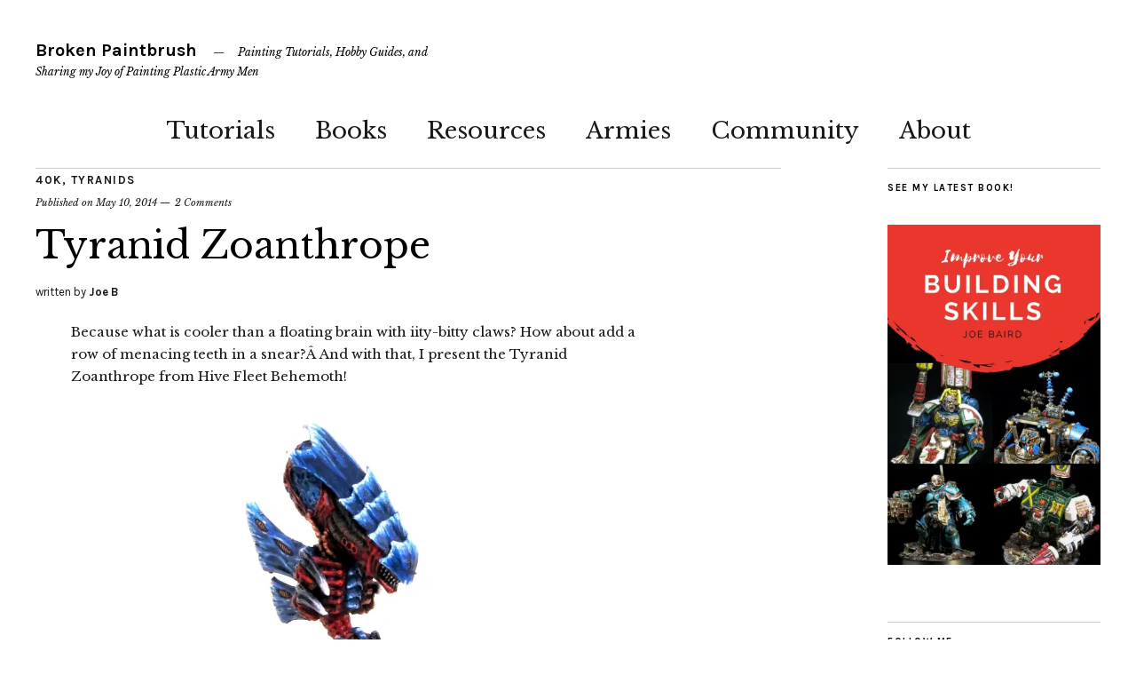

--- FILE ---
content_type: text/html; charset=UTF-8
request_url: https://www.brokenpaintbrush.com/add-some-brains-to-the-hive/
body_size: 18524
content:
<!DOCTYPE html>
<html lang="en-US">
<head>
	<meta charset="UTF-8" />
	<meta name="viewport" content="width=device-width,initial-scale=1">
	<link rel="profile" href="http://gmpg.org/xfn/11">
	<link rel="pingback" href="https://www.brokenpaintbrush.com/xmlrpc.php">
	<!--[if lt IE 9]>
		<script src="https://www.brokenpaintbrush.com/wp-content/themes/zuki/js/html5.js"></script>
	<![endif]-->
<meta name='robots' content='index, follow, max-image-preview:large, max-snippet:-1, max-video-preview:-1' />

	<!-- This site is optimized with the Yoast SEO plugin v26.8 - https://yoast.com/product/yoast-seo-wordpress/ -->
	<title>Tyranid Zoanthrope for Behemoth</title>
	<meta name="description" content="Out of production Finecast Tyranid Zoanthrope for Hive Fleet Behemoth." />
	<link rel="canonical" href="https://www.brokenpaintbrush.com/add-some-brains-to-the-hive/" />
	<meta property="og:locale" content="en_US" />
	<meta property="og:type" content="article" />
	<meta property="og:title" content="Tyranid Zoanthrope for Behemoth" />
	<meta property="og:description" content="Out of production Finecast Tyranid Zoanthrope for Hive Fleet Behemoth." />
	<meta property="og:url" content="https://www.brokenpaintbrush.com/add-some-brains-to-the-hive/" />
	<meta property="og:site_name" content="Broken Paintbrush" />
	<meta property="article:publisher" content="https://www.facebook.com/brokenpaintbrush" />
	<meta property="article:published_time" content="2014-05-10T17:56:21+00:00" />
	<meta property="article:modified_time" content="2016-08-14T18:14:50+00:00" />
	<meta property="og:image" content="https://i2.wp.com/brokenpaintbrush.com/wp-content/uploads/2014/04/Zoanthrope1.jpg?fit=1001%2C1914&ssl=1" />
	<meta property="og:image:width" content="1001" />
	<meta property="og:image:height" content="1914" />
	<meta property="og:image:type" content="image/jpeg" />
	<meta name="author" content="Joe B" />
	<meta name="twitter:card" content="summary_large_image" />
	<meta name="twitter:creator" content="@brknpaintbrush" />
	<meta name="twitter:site" content="@brknpaintbrush" />
	<meta name="twitter:label1" content="Written by" />
	<meta name="twitter:data1" content="Joe B" />
	<meta name="twitter:label2" content="Est. reading time" />
	<meta name="twitter:data2" content="1 minute" />
	<script type="application/ld+json" class="yoast-schema-graph">{"@context":"https://schema.org","@graph":[{"@type":"Article","@id":"https://www.brokenpaintbrush.com/add-some-brains-to-the-hive/#article","isPartOf":{"@id":"https://www.brokenpaintbrush.com/add-some-brains-to-the-hive/"},"author":{"name":"Joe B","@id":"https://www.brokenpaintbrush.com/#/schema/person/4f711845f1ad453106915f2f447cc7d8"},"headline":"Tyranid Zoanthrope","datePublished":"2014-05-10T17:56:21+00:00","dateModified":"2016-08-14T18:14:50+00:00","mainEntityOfPage":{"@id":"https://www.brokenpaintbrush.com/add-some-brains-to-the-hive/"},"wordCount":274,"commentCount":2,"publisher":{"@id":"https://www.brokenpaintbrush.com/#organization"},"image":{"@id":"https://www.brokenpaintbrush.com/add-some-brains-to-the-hive/#primaryimage"},"thumbnailUrl":"https://i0.wp.com/www.brokenpaintbrush.com/wp-content/uploads/2014/04/Zoanthrope1.jpg?fit=1001%2C1914&ssl=1","keywords":["40k","heavy support","monster","psyker","tyranids"],"articleSection":["40k","Tyranids"],"inLanguage":"en-US","potentialAction":[{"@type":"CommentAction","name":"Comment","target":["https://www.brokenpaintbrush.com/add-some-brains-to-the-hive/#respond"]}]},{"@type":"WebPage","@id":"https://www.brokenpaintbrush.com/add-some-brains-to-the-hive/","url":"https://www.brokenpaintbrush.com/add-some-brains-to-the-hive/","name":"Tyranid Zoanthrope for Behemoth","isPartOf":{"@id":"https://www.brokenpaintbrush.com/#website"},"primaryImageOfPage":{"@id":"https://www.brokenpaintbrush.com/add-some-brains-to-the-hive/#primaryimage"},"image":{"@id":"https://www.brokenpaintbrush.com/add-some-brains-to-the-hive/#primaryimage"},"thumbnailUrl":"https://i0.wp.com/www.brokenpaintbrush.com/wp-content/uploads/2014/04/Zoanthrope1.jpg?fit=1001%2C1914&ssl=1","datePublished":"2014-05-10T17:56:21+00:00","dateModified":"2016-08-14T18:14:50+00:00","description":"Out of production Finecast Tyranid Zoanthrope for Hive Fleet Behemoth.","breadcrumb":{"@id":"https://www.brokenpaintbrush.com/add-some-brains-to-the-hive/#breadcrumb"},"inLanguage":"en-US","potentialAction":[{"@type":"ReadAction","target":["https://www.brokenpaintbrush.com/add-some-brains-to-the-hive/"]}]},{"@type":"ImageObject","inLanguage":"en-US","@id":"https://www.brokenpaintbrush.com/add-some-brains-to-the-hive/#primaryimage","url":"https://i0.wp.com/www.brokenpaintbrush.com/wp-content/uploads/2014/04/Zoanthrope1.jpg?fit=1001%2C1914&ssl=1","contentUrl":"https://i0.wp.com/www.brokenpaintbrush.com/wp-content/uploads/2014/04/Zoanthrope1.jpg?fit=1001%2C1914&ssl=1","width":1001,"height":1914,"caption":"Behemoth Zoanthrope"},{"@type":"BreadcrumbList","@id":"https://www.brokenpaintbrush.com/add-some-brains-to-the-hive/#breadcrumb","itemListElement":[{"@type":"ListItem","position":1,"name":"Home","item":"https://www.brokenpaintbrush.com/"},{"@type":"ListItem","position":2,"name":"Blog","item":"https://www.brokenpaintbrush.com/blog/"},{"@type":"ListItem","position":3,"name":"Tyranid Zoanthrope"}]},{"@type":"WebSite","@id":"https://www.brokenpaintbrush.com/#website","url":"https://www.brokenpaintbrush.com/","name":"Broken Paintbrush","description":"Painting Tutorials, Hobby Guides, and Sharing my Joy of Painting Plastic Army Men","publisher":{"@id":"https://www.brokenpaintbrush.com/#organization"},"potentialAction":[{"@type":"SearchAction","target":{"@type":"EntryPoint","urlTemplate":"https://www.brokenpaintbrush.com/?s={search_term_string}"},"query-input":{"@type":"PropertyValueSpecification","valueRequired":true,"valueName":"search_term_string"}}],"inLanguage":"en-US"},{"@type":"Organization","@id":"https://www.brokenpaintbrush.com/#organization","name":"Broken Paintbrush","url":"https://www.brokenpaintbrush.com/","logo":{"@type":"ImageObject","inLanguage":"en-US","@id":"https://www.brokenpaintbrush.com/#/schema/logo/image/","url":"https://i0.wp.com/www.brokenpaintbrush.com/wp-content/uploads/2015/04/brokenpaintbrush-avatar.png?fit=209%2C209&ssl=1","contentUrl":"https://i0.wp.com/www.brokenpaintbrush.com/wp-content/uploads/2015/04/brokenpaintbrush-avatar.png?fit=209%2C209&ssl=1","width":209,"height":209,"caption":"Broken Paintbrush"},"image":{"@id":"https://www.brokenpaintbrush.com/#/schema/logo/image/"},"sameAs":["https://www.facebook.com/brokenpaintbrush","https://x.com/brknpaintbrush","http://instagram.com/brokenpaintbrush","https://www.pinterest.com/joebaird0207/","https://www.youtube.com/channel/UCV_J8wFsvZpfyH8tEYh1n-w"]},{"@type":"Person","@id":"https://www.brokenpaintbrush.com/#/schema/person/4f711845f1ad453106915f2f447cc7d8","name":"Joe B","image":{"@type":"ImageObject","inLanguage":"en-US","@id":"https://www.brokenpaintbrush.com/#/schema/person/image/","url":"https://secure.gravatar.com/avatar/390c217af09f416efb4213ad0417f511b51a3740a818f371efa70d89a4ccafff?s=96&d=mm&r=pg","contentUrl":"https://secure.gravatar.com/avatar/390c217af09f416efb4213ad0417f511b51a3740a818f371efa70d89a4ccafff?s=96&d=mm&r=pg","caption":"Joe B"},"sameAs":["https://www.brokenpaintbrush.com","https://x.com/brknpaintbrush"],"url":"https://www.brokenpaintbrush.com/author/dnyarak/"}]}</script>
	<!-- / Yoast SEO plugin. -->


<link rel='dns-prefetch' href='//www.brokenpaintbrush.com' />
<link rel='dns-prefetch' href='//stats.wp.com' />
<link rel='dns-prefetch' href='//fonts.googleapis.com' />
<link rel='dns-prefetch' href='//v0.wordpress.com' />
<link rel='preconnect' href='//i0.wp.com' />
<link rel='preconnect' href='//c0.wp.com' />
<link rel="alternate" type="application/rss+xml" title="Broken Paintbrush &raquo; Feed" href="https://www.brokenpaintbrush.com/feed/" />
<link rel="alternate" type="application/rss+xml" title="Broken Paintbrush &raquo; Comments Feed" href="https://www.brokenpaintbrush.com/comments/feed/" />
<link rel="alternate" type="application/rss+xml" title="Broken Paintbrush &raquo; Tyranid Zoanthrope Comments Feed" href="https://www.brokenpaintbrush.com/add-some-brains-to-the-hive/feed/" />
<link rel="alternate" title="oEmbed (JSON)" type="application/json+oembed" href="https://www.brokenpaintbrush.com/wp-json/oembed/1.0/embed?url=https%3A%2F%2Fwww.brokenpaintbrush.com%2Fadd-some-brains-to-the-hive%2F" />
<link rel="alternate" title="oEmbed (XML)" type="text/xml+oembed" href="https://www.brokenpaintbrush.com/wp-json/oembed/1.0/embed?url=https%3A%2F%2Fwww.brokenpaintbrush.com%2Fadd-some-brains-to-the-hive%2F&#038;format=xml" />
<style id='wp-img-auto-sizes-contain-inline-css' type='text/css'>
img:is([sizes=auto i],[sizes^="auto," i]){contain-intrinsic-size:3000px 1500px}
/*# sourceURL=wp-img-auto-sizes-contain-inline-css */
</style>
<link rel='stylesheet' id='jetpack_related-posts-css' href='https://c0.wp.com/p/jetpack/15.4/modules/related-posts/related-posts.css' type='text/css' media='all' />
<style id='wp-emoji-styles-inline-css' type='text/css'>

	img.wp-smiley, img.emoji {
		display: inline !important;
		border: none !important;
		box-shadow: none !important;
		height: 1em !important;
		width: 1em !important;
		margin: 0 0.07em !important;
		vertical-align: -0.1em !important;
		background: none !important;
		padding: 0 !important;
	}
/*# sourceURL=wp-emoji-styles-inline-css */
</style>
<style id='wp-block-library-inline-css' type='text/css'>
:root{--wp-block-synced-color:#7a00df;--wp-block-synced-color--rgb:122,0,223;--wp-bound-block-color:var(--wp-block-synced-color);--wp-editor-canvas-background:#ddd;--wp-admin-theme-color:#007cba;--wp-admin-theme-color--rgb:0,124,186;--wp-admin-theme-color-darker-10:#006ba1;--wp-admin-theme-color-darker-10--rgb:0,107,160.5;--wp-admin-theme-color-darker-20:#005a87;--wp-admin-theme-color-darker-20--rgb:0,90,135;--wp-admin-border-width-focus:2px}@media (min-resolution:192dpi){:root{--wp-admin-border-width-focus:1.5px}}.wp-element-button{cursor:pointer}:root .has-very-light-gray-background-color{background-color:#eee}:root .has-very-dark-gray-background-color{background-color:#313131}:root .has-very-light-gray-color{color:#eee}:root .has-very-dark-gray-color{color:#313131}:root .has-vivid-green-cyan-to-vivid-cyan-blue-gradient-background{background:linear-gradient(135deg,#00d084,#0693e3)}:root .has-purple-crush-gradient-background{background:linear-gradient(135deg,#34e2e4,#4721fb 50%,#ab1dfe)}:root .has-hazy-dawn-gradient-background{background:linear-gradient(135deg,#faaca8,#dad0ec)}:root .has-subdued-olive-gradient-background{background:linear-gradient(135deg,#fafae1,#67a671)}:root .has-atomic-cream-gradient-background{background:linear-gradient(135deg,#fdd79a,#004a59)}:root .has-nightshade-gradient-background{background:linear-gradient(135deg,#330968,#31cdcf)}:root .has-midnight-gradient-background{background:linear-gradient(135deg,#020381,#2874fc)}:root{--wp--preset--font-size--normal:16px;--wp--preset--font-size--huge:42px}.has-regular-font-size{font-size:1em}.has-larger-font-size{font-size:2.625em}.has-normal-font-size{font-size:var(--wp--preset--font-size--normal)}.has-huge-font-size{font-size:var(--wp--preset--font-size--huge)}.has-text-align-center{text-align:center}.has-text-align-left{text-align:left}.has-text-align-right{text-align:right}.has-fit-text{white-space:nowrap!important}#end-resizable-editor-section{display:none}.aligncenter{clear:both}.items-justified-left{justify-content:flex-start}.items-justified-center{justify-content:center}.items-justified-right{justify-content:flex-end}.items-justified-space-between{justify-content:space-between}.screen-reader-text{border:0;clip-path:inset(50%);height:1px;margin:-1px;overflow:hidden;padding:0;position:absolute;width:1px;word-wrap:normal!important}.screen-reader-text:focus{background-color:#ddd;clip-path:none;color:#444;display:block;font-size:1em;height:auto;left:5px;line-height:normal;padding:15px 23px 14px;text-decoration:none;top:5px;width:auto;z-index:100000}html :where(.has-border-color){border-style:solid}html :where([style*=border-top-color]){border-top-style:solid}html :where([style*=border-right-color]){border-right-style:solid}html :where([style*=border-bottom-color]){border-bottom-style:solid}html :where([style*=border-left-color]){border-left-style:solid}html :where([style*=border-width]){border-style:solid}html :where([style*=border-top-width]){border-top-style:solid}html :where([style*=border-right-width]){border-right-style:solid}html :where([style*=border-bottom-width]){border-bottom-style:solid}html :where([style*=border-left-width]){border-left-style:solid}html :where(img[class*=wp-image-]){height:auto;max-width:100%}:where(figure){margin:0 0 1em}html :where(.is-position-sticky){--wp-admin--admin-bar--position-offset:var(--wp-admin--admin-bar--height,0px)}@media screen and (max-width:600px){html :where(.is-position-sticky){--wp-admin--admin-bar--position-offset:0px}}

/*# sourceURL=wp-block-library-inline-css */
</style><style id='global-styles-inline-css' type='text/css'>
:root{--wp--preset--aspect-ratio--square: 1;--wp--preset--aspect-ratio--4-3: 4/3;--wp--preset--aspect-ratio--3-4: 3/4;--wp--preset--aspect-ratio--3-2: 3/2;--wp--preset--aspect-ratio--2-3: 2/3;--wp--preset--aspect-ratio--16-9: 16/9;--wp--preset--aspect-ratio--9-16: 9/16;--wp--preset--color--black: #000000;--wp--preset--color--cyan-bluish-gray: #abb8c3;--wp--preset--color--white: #ffffff;--wp--preset--color--pale-pink: #f78da7;--wp--preset--color--vivid-red: #cf2e2e;--wp--preset--color--luminous-vivid-orange: #ff6900;--wp--preset--color--luminous-vivid-amber: #fcb900;--wp--preset--color--light-green-cyan: #7bdcb5;--wp--preset--color--vivid-green-cyan: #00d084;--wp--preset--color--pale-cyan-blue: #8ed1fc;--wp--preset--color--vivid-cyan-blue: #0693e3;--wp--preset--color--vivid-purple: #9b51e0;--wp--preset--gradient--vivid-cyan-blue-to-vivid-purple: linear-gradient(135deg,rgb(6,147,227) 0%,rgb(155,81,224) 100%);--wp--preset--gradient--light-green-cyan-to-vivid-green-cyan: linear-gradient(135deg,rgb(122,220,180) 0%,rgb(0,208,130) 100%);--wp--preset--gradient--luminous-vivid-amber-to-luminous-vivid-orange: linear-gradient(135deg,rgb(252,185,0) 0%,rgb(255,105,0) 100%);--wp--preset--gradient--luminous-vivid-orange-to-vivid-red: linear-gradient(135deg,rgb(255,105,0) 0%,rgb(207,46,46) 100%);--wp--preset--gradient--very-light-gray-to-cyan-bluish-gray: linear-gradient(135deg,rgb(238,238,238) 0%,rgb(169,184,195) 100%);--wp--preset--gradient--cool-to-warm-spectrum: linear-gradient(135deg,rgb(74,234,220) 0%,rgb(151,120,209) 20%,rgb(207,42,186) 40%,rgb(238,44,130) 60%,rgb(251,105,98) 80%,rgb(254,248,76) 100%);--wp--preset--gradient--blush-light-purple: linear-gradient(135deg,rgb(255,206,236) 0%,rgb(152,150,240) 100%);--wp--preset--gradient--blush-bordeaux: linear-gradient(135deg,rgb(254,205,165) 0%,rgb(254,45,45) 50%,rgb(107,0,62) 100%);--wp--preset--gradient--luminous-dusk: linear-gradient(135deg,rgb(255,203,112) 0%,rgb(199,81,192) 50%,rgb(65,88,208) 100%);--wp--preset--gradient--pale-ocean: linear-gradient(135deg,rgb(255,245,203) 0%,rgb(182,227,212) 50%,rgb(51,167,181) 100%);--wp--preset--gradient--electric-grass: linear-gradient(135deg,rgb(202,248,128) 0%,rgb(113,206,126) 100%);--wp--preset--gradient--midnight: linear-gradient(135deg,rgb(2,3,129) 0%,rgb(40,116,252) 100%);--wp--preset--font-size--small: 13px;--wp--preset--font-size--medium: 20px;--wp--preset--font-size--large: 36px;--wp--preset--font-size--x-large: 42px;--wp--preset--spacing--20: 0.44rem;--wp--preset--spacing--30: 0.67rem;--wp--preset--spacing--40: 1rem;--wp--preset--spacing--50: 1.5rem;--wp--preset--spacing--60: 2.25rem;--wp--preset--spacing--70: 3.38rem;--wp--preset--spacing--80: 5.06rem;--wp--preset--shadow--natural: 6px 6px 9px rgba(0, 0, 0, 0.2);--wp--preset--shadow--deep: 12px 12px 50px rgba(0, 0, 0, 0.4);--wp--preset--shadow--sharp: 6px 6px 0px rgba(0, 0, 0, 0.2);--wp--preset--shadow--outlined: 6px 6px 0px -3px rgb(255, 255, 255), 6px 6px rgb(0, 0, 0);--wp--preset--shadow--crisp: 6px 6px 0px rgb(0, 0, 0);}:where(.is-layout-flex){gap: 0.5em;}:where(.is-layout-grid){gap: 0.5em;}body .is-layout-flex{display: flex;}.is-layout-flex{flex-wrap: wrap;align-items: center;}.is-layout-flex > :is(*, div){margin: 0;}body .is-layout-grid{display: grid;}.is-layout-grid > :is(*, div){margin: 0;}:where(.wp-block-columns.is-layout-flex){gap: 2em;}:where(.wp-block-columns.is-layout-grid){gap: 2em;}:where(.wp-block-post-template.is-layout-flex){gap: 1.25em;}:where(.wp-block-post-template.is-layout-grid){gap: 1.25em;}.has-black-color{color: var(--wp--preset--color--black) !important;}.has-cyan-bluish-gray-color{color: var(--wp--preset--color--cyan-bluish-gray) !important;}.has-white-color{color: var(--wp--preset--color--white) !important;}.has-pale-pink-color{color: var(--wp--preset--color--pale-pink) !important;}.has-vivid-red-color{color: var(--wp--preset--color--vivid-red) !important;}.has-luminous-vivid-orange-color{color: var(--wp--preset--color--luminous-vivid-orange) !important;}.has-luminous-vivid-amber-color{color: var(--wp--preset--color--luminous-vivid-amber) !important;}.has-light-green-cyan-color{color: var(--wp--preset--color--light-green-cyan) !important;}.has-vivid-green-cyan-color{color: var(--wp--preset--color--vivid-green-cyan) !important;}.has-pale-cyan-blue-color{color: var(--wp--preset--color--pale-cyan-blue) !important;}.has-vivid-cyan-blue-color{color: var(--wp--preset--color--vivid-cyan-blue) !important;}.has-vivid-purple-color{color: var(--wp--preset--color--vivid-purple) !important;}.has-black-background-color{background-color: var(--wp--preset--color--black) !important;}.has-cyan-bluish-gray-background-color{background-color: var(--wp--preset--color--cyan-bluish-gray) !important;}.has-white-background-color{background-color: var(--wp--preset--color--white) !important;}.has-pale-pink-background-color{background-color: var(--wp--preset--color--pale-pink) !important;}.has-vivid-red-background-color{background-color: var(--wp--preset--color--vivid-red) !important;}.has-luminous-vivid-orange-background-color{background-color: var(--wp--preset--color--luminous-vivid-orange) !important;}.has-luminous-vivid-amber-background-color{background-color: var(--wp--preset--color--luminous-vivid-amber) !important;}.has-light-green-cyan-background-color{background-color: var(--wp--preset--color--light-green-cyan) !important;}.has-vivid-green-cyan-background-color{background-color: var(--wp--preset--color--vivid-green-cyan) !important;}.has-pale-cyan-blue-background-color{background-color: var(--wp--preset--color--pale-cyan-blue) !important;}.has-vivid-cyan-blue-background-color{background-color: var(--wp--preset--color--vivid-cyan-blue) !important;}.has-vivid-purple-background-color{background-color: var(--wp--preset--color--vivid-purple) !important;}.has-black-border-color{border-color: var(--wp--preset--color--black) !important;}.has-cyan-bluish-gray-border-color{border-color: var(--wp--preset--color--cyan-bluish-gray) !important;}.has-white-border-color{border-color: var(--wp--preset--color--white) !important;}.has-pale-pink-border-color{border-color: var(--wp--preset--color--pale-pink) !important;}.has-vivid-red-border-color{border-color: var(--wp--preset--color--vivid-red) !important;}.has-luminous-vivid-orange-border-color{border-color: var(--wp--preset--color--luminous-vivid-orange) !important;}.has-luminous-vivid-amber-border-color{border-color: var(--wp--preset--color--luminous-vivid-amber) !important;}.has-light-green-cyan-border-color{border-color: var(--wp--preset--color--light-green-cyan) !important;}.has-vivid-green-cyan-border-color{border-color: var(--wp--preset--color--vivid-green-cyan) !important;}.has-pale-cyan-blue-border-color{border-color: var(--wp--preset--color--pale-cyan-blue) !important;}.has-vivid-cyan-blue-border-color{border-color: var(--wp--preset--color--vivid-cyan-blue) !important;}.has-vivid-purple-border-color{border-color: var(--wp--preset--color--vivid-purple) !important;}.has-vivid-cyan-blue-to-vivid-purple-gradient-background{background: var(--wp--preset--gradient--vivid-cyan-blue-to-vivid-purple) !important;}.has-light-green-cyan-to-vivid-green-cyan-gradient-background{background: var(--wp--preset--gradient--light-green-cyan-to-vivid-green-cyan) !important;}.has-luminous-vivid-amber-to-luminous-vivid-orange-gradient-background{background: var(--wp--preset--gradient--luminous-vivid-amber-to-luminous-vivid-orange) !important;}.has-luminous-vivid-orange-to-vivid-red-gradient-background{background: var(--wp--preset--gradient--luminous-vivid-orange-to-vivid-red) !important;}.has-very-light-gray-to-cyan-bluish-gray-gradient-background{background: var(--wp--preset--gradient--very-light-gray-to-cyan-bluish-gray) !important;}.has-cool-to-warm-spectrum-gradient-background{background: var(--wp--preset--gradient--cool-to-warm-spectrum) !important;}.has-blush-light-purple-gradient-background{background: var(--wp--preset--gradient--blush-light-purple) !important;}.has-blush-bordeaux-gradient-background{background: var(--wp--preset--gradient--blush-bordeaux) !important;}.has-luminous-dusk-gradient-background{background: var(--wp--preset--gradient--luminous-dusk) !important;}.has-pale-ocean-gradient-background{background: var(--wp--preset--gradient--pale-ocean) !important;}.has-electric-grass-gradient-background{background: var(--wp--preset--gradient--electric-grass) !important;}.has-midnight-gradient-background{background: var(--wp--preset--gradient--midnight) !important;}.has-small-font-size{font-size: var(--wp--preset--font-size--small) !important;}.has-medium-font-size{font-size: var(--wp--preset--font-size--medium) !important;}.has-large-font-size{font-size: var(--wp--preset--font-size--large) !important;}.has-x-large-font-size{font-size: var(--wp--preset--font-size--x-large) !important;}
/*# sourceURL=global-styles-inline-css */
</style>

<style id='classic-theme-styles-inline-css' type='text/css'>
/*! This file is auto-generated */
.wp-block-button__link{color:#fff;background-color:#32373c;border-radius:9999px;box-shadow:none;text-decoration:none;padding:calc(.667em + 2px) calc(1.333em + 2px);font-size:1.125em}.wp-block-file__button{background:#32373c;color:#fff;text-decoration:none}
/*# sourceURL=/wp-includes/css/classic-themes.min.css */
</style>
<link rel='stylesheet' id='foobox-free-min-css' href='https://www.brokenpaintbrush.com/wp-content/plugins/foobox-image-lightbox/free/css/foobox.free.min.css?ver=2.7.41' type='text/css' media='all' />
<link rel='stylesheet' id='zuki-flex-slider-style-css' href='https://www.brokenpaintbrush.com/wp-content/themes/zuki/js/flex-slider/flexslider.css?ver=6.9' type='text/css' media='all' />
<link rel='stylesheet' id='zuki-fonts-css' href='//fonts.googleapis.com/css?family=Libre+Baskerville%3A400%2C700%2C400italic%7CKarla%3A400%2C400italic%2C700%2C700italic%26subset%3Dlatin%2Clatin-ext&#038;subset=latin%2Clatin-ext' type='text/css' media='all' />
<link rel='stylesheet' id='genericons-css' href='https://c0.wp.com/p/jetpack/15.4/_inc/genericons/genericons/genericons.css' type='text/css' media='all' />
<link rel='stylesheet' id='zuki-style-css' href='https://www.brokenpaintbrush.com/wp-content/themes/zuki/style.css?ver=20140630' type='text/css' media='all' />
<link rel='stylesheet' id='sharedaddy-css' href='https://c0.wp.com/p/jetpack/15.4/modules/sharedaddy/sharing.css' type='text/css' media='all' />
<link rel='stylesheet' id='social-logos-css' href='https://c0.wp.com/p/jetpack/15.4/_inc/social-logos/social-logos.min.css' type='text/css' media='all' />
<script type="text/javascript" id="jetpack_related-posts-js-extra">
/* <![CDATA[ */
var related_posts_js_options = {"post_heading":"h4"};
//# sourceURL=jetpack_related-posts-js-extra
/* ]]> */
</script>
<script type="text/javascript" src="https://c0.wp.com/p/jetpack/15.4/_inc/build/related-posts/related-posts.min.js" id="jetpack_related-posts-js"></script>
<script type="text/javascript" src="https://c0.wp.com/c/6.9/wp-includes/js/jquery/jquery.min.js" id="jquery-core-js"></script>
<script type="text/javascript" src="https://c0.wp.com/c/6.9/wp-includes/js/jquery/jquery-migrate.min.js" id="jquery-migrate-js"></script>
<script type="text/javascript" src="https://www.brokenpaintbrush.com/wp-content/themes/zuki/js/jquery.fitvids.js?ver=1.1" id="zuki-fitvids-js"></script>
<script type="text/javascript" src="https://www.brokenpaintbrush.com/wp-content/themes/zuki/js/flex-slider/jquery.flexslider-min.js?ver=6.9" id="zuki-flex-slider-js"></script>
<script type="text/javascript" src="https://www.brokenpaintbrush.com/wp-content/themes/zuki/js/functions.js?ver=20140426" id="zuki-script-js"></script>
<script type="text/javascript" id="foobox-free-min-js-before">
/* <![CDATA[ */
/* Run FooBox FREE (v2.7.41) */
var FOOBOX = window.FOOBOX = {
	ready: true,
	disableOthers: false,
	o: {wordpress: { enabled: true }, countMessage:'image %index of %total', captions: { onlyShowOnHover: true, dataTitle: ["captionTitle","title"], dataDesc: ["captionDesc","description"] }, rel: '', excludes:'.fbx-link,.nofoobox,.nolightbox,a[href*="pinterest.com/pin/create/button/"]', affiliate : { enabled: false }, error: "Could not load the item"},
	selectors: [
		".gallery", ".wp-block-gallery", ".wp-caption", ".wp-block-image", "a:has(img[class*=wp-image-])", ".foobox"
	],
	pre: function( $ ){
		// Custom JavaScript (Pre)
		
	},
	post: function( $ ){
		// Custom JavaScript (Post)
		
		// Custom Captions Code
		
	},
	custom: function( $ ){
		// Custom Extra JS
		
	}
};
//# sourceURL=foobox-free-min-js-before
/* ]]> */
</script>
<script type="text/javascript" src="https://www.brokenpaintbrush.com/wp-content/plugins/foobox-image-lightbox/free/js/foobox.free.min.js?ver=2.7.41" id="foobox-free-min-js"></script>
<link rel="https://api.w.org/" href="https://www.brokenpaintbrush.com/wp-json/" /><link rel="alternate" title="JSON" type="application/json" href="https://www.brokenpaintbrush.com/wp-json/wp/v2/posts/1190" /><link rel="EditURI" type="application/rsd+xml" title="RSD" href="https://www.brokenpaintbrush.com/xmlrpc.php?rsd" />
<meta name="generator" content="WordPress 6.9" />
<link rel='shortlink' href='https://wp.me/p5GP0d-jc' />
<script>
  (function(i,s,o,g,r,a,m){i['GoogleAnalyticsObject']=r;i[r]=i[r]||function(){
  (i[r].q=i[r].q||[]).push(arguments)},i[r].l=1*new Date();a=s.createElement(o),
  m=s.getElementsByTagName(o)[0];a.async=1;a.src=g;m.parentNode.insertBefore(a,m)
  })(window,document,'script','https://www.google-analytics.com/analytics.js','ga');

  ga('create', 'UA-58906824-1', 'auto');
  ga('send', 'pageview');

</script>
<!-- Facebook Pixel Code -->
<script>
!function(f,b,e,v,n,t,s){if(f.fbq)return;n=f.fbq=function(){n.callMethod?
n.callMethod.apply(n,arguments):n.queue.push(arguments)};if(!f._fbq)f._fbq=n;
n.push=n;n.loaded=!0;n.version='2.0';n.queue=[];t=b.createElement(e);t.async=!0;
t.src=v;s=b.getElementsByTagName(e)[0];s.parentNode.insertBefore(t,s)}(window,
document,'script','https://connect.facebook.net/en_US/fbevents.js');
fbq('init', '1410127475705632'); // Insert your pixel ID here.
fbq('track', 'PageView');
</script>
<noscript><img height="1" width="1" style="display:none"
src="https://www.facebook.com/tr?id=1410127475705632&ev=PageView&noscript=1"
/></noscript>
<!-- DO NOT MODIFY -->
<!-- End Facebook Pixel Code --><script type="text/javascript">//<![CDATA[
  function external_links_in_new_windows_loop() {
    if (!document.links) {
      document.links = document.getElementsByTagName('a');
    }
    var change_link = false;
    var force = '';
    var ignore = 'wp.com/';

    for (var t=0; t<document.links.length; t++) {
      var all_links = document.links[t];
      change_link = false;
      
      if(document.links[t].hasAttribute('onClick') == false) {
        // forced if the address starts with http (or also https), but does not link to the current domain
        if(all_links.href.search(/^http/) != -1 && all_links.href.search('www.brokenpaintbrush.com') == -1 && all_links.href.search(/^#/) == -1) {
          // console.log('Changed ' + all_links.href);
          change_link = true;
        }
          
        if(force != '' && all_links.href.search(force) != -1) {
          // forced
          // console.log('force ' + all_links.href);
          change_link = true;
        }
        
        if(ignore != '' && all_links.href.search(ignore) != -1) {
          // console.log('ignore ' + all_links.href);
          // ignored
          change_link = false;
        }

        if(change_link == true) {
          // console.log('Changed ' + all_links.href);
          document.links[t].setAttribute('onClick', 'javascript:window.open(\'' + all_links.href.replace(/'/g, '') + '\', \'_blank\', \'noopener\'); return false;');
          document.links[t].removeAttribute('target');
        }
      }
    }
  }
  
  // Load
  function external_links_in_new_windows_load(func)
  {  
    var oldonload = window.onload;
    if (typeof window.onload != 'function'){
      window.onload = func;
    } else {
      window.onload = function(){
        oldonload();
        func();
      }
    }
  }

  external_links_in_new_windows_load(external_links_in_new_windows_loop);
  //]]></script>

	<style>img#wpstats{display:none}</style>
			<style type="text/css">
		.widget-area p.summary a,
		.entry-content p a,
		.entry-content li a,
		.page .entry-content p a,
		blockquote cite a,
		.textwidget a,
		#comments .comment-text a,
		.authorbox p.author-description a {color: ;}
		.widget_zuki_recentposts_color .bg-wrap {background: ;}
		.archive-menu-content {background: ;}
	</style>
    <style type="text/css">.recentcomments a{display:inline !important;padding:0 !important;margin:0 !important;}</style><link rel="icon" href="https://i0.wp.com/www.brokenpaintbrush.com/wp-content/uploads/2015/11/brokenpaintbrush-avatar.png?fit=32%2C32&#038;ssl=1" sizes="32x32" />
<link rel="icon" href="https://i0.wp.com/www.brokenpaintbrush.com/wp-content/uploads/2015/11/brokenpaintbrush-avatar.png?fit=192%2C192&#038;ssl=1" sizes="192x192" />
<link rel="apple-touch-icon" href="https://i0.wp.com/www.brokenpaintbrush.com/wp-content/uploads/2015/11/brokenpaintbrush-avatar.png?fit=180%2C180&#038;ssl=1" />
<meta name="msapplication-TileImage" content="https://i0.wp.com/www.brokenpaintbrush.com/wp-content/uploads/2015/11/brokenpaintbrush-avatar.png?fit=209%2C209&#038;ssl=1" />
<link rel='stylesheet' id='jetpack-swiper-library-css' href='https://c0.wp.com/p/jetpack/15.4/_inc/blocks/swiper.css' type='text/css' media='all' />
<link rel='stylesheet' id='jetpack-carousel-css' href='https://c0.wp.com/p/jetpack/15.4/modules/carousel/jetpack-carousel.css' type='text/css' media='all' />
</head>

<body class="wp-singular post-template-default single single-post postid-1190 single-format-standard wp-theme-zuki">

	<div id="container">

		<header id="masthead" class="cf" role="banner">

			
			<div id="site-title">
							<h1><a href="https://www.brokenpaintbrush.com/" title="Broken Paintbrush">Broken Paintbrush</a></h1>
							<h2 class="site-description">Painting Tutorials, Hobby Guides, and Sharing my Joy of Painting Plastic Army Men</h2>
						</div><!-- end #site-title -->

			<a href="#menuopen" id="mobile-menu-toggle"><span>Menu</span></a>

			<div id="mobile-menu-wrap" class="cf">
									<div class="search-box">
						<a href="#" id="search-toggle"><span>Search</span></a>
						
<form method="get" id="searchform" class="searchform" action="https://www.brokenpaintbrush.com/" role="search">
	<label for="s" class="screen-reader-text"><span>Search</span></label>
	<input type="text" class="search-field" name="s" id="s" placeholder="Type to search&hellip;" />
	<input type="submit" class="submit" name="submit" id="searchsubmit" value="Search" />
</form>					</div><!-- end .search-box -->
								<nav id="site-nav" class="cf">
					<ul id="menu-main" class="nav-menu"><li id="menu-item-18824" class="menu-item menu-item-type-post_type menu-item-object-page menu-item-has-children menu-item-18824"><a href="https://www.brokenpaintbrush.com/tutorials/">Tutorials</a>
<ul class="sub-menu">
	<li id="menu-item-18826" class="menu-item menu-item-type-post_type menu-item-object-page menu-item-18826"><a href="https://www.brokenpaintbrush.com/tutorials/improve-hobby-skills/">Improve Your Hobby Skills</a></li>
	<li id="menu-item-18825" class="menu-item menu-item-type-post_type menu-item-object-page menu-item-18825"><a href="https://www.brokenpaintbrush.com/tutorials/building/">Building</a></li>
	<li id="menu-item-18827" class="menu-item menu-item-type-post_type menu-item-object-page menu-item-18827"><a href="https://www.brokenpaintbrush.com/tutorials/painting-tutorials/">Painting</a></li>
	<li id="menu-item-18851" class="menu-item menu-item-type-post_type menu-item-object-page menu-item-18851"><a href="https://www.brokenpaintbrush.com/tutorials/photography/">Photography</a></li>
	<li id="menu-item-18850" class="menu-item menu-item-type-post_type menu-item-object-page menu-item-18850"><a href="https://www.brokenpaintbrush.com/tutorials/hobby-blogging/">Blogging</a></li>
</ul>
</li>
<li id="menu-item-21168" class="menu-item menu-item-type-post_type menu-item-object-page menu-item-has-children menu-item-21168"><a href="https://www.brokenpaintbrush.com/books/">Books</a>
<ul class="sub-menu">
	<li id="menu-item-21169" class="menu-item menu-item-type-post_type menu-item-object-page menu-item-21169"><a href="https://www.brokenpaintbrush.com/books/improve-hobby-building-skills/">How to Improve Your Hobby Building Skills</a></li>
</ul>
</li>
<li id="menu-item-18856" class="menu-item menu-item-type-post_type menu-item-object-page menu-item-18856"><a href="https://www.brokenpaintbrush.com/hobby-resources/">Resources</a></li>
<li id="menu-item-18795" class="menu-item menu-item-type-post_type menu-item-object-page menu-item-has-children menu-item-18795"><a href="https://www.brokenpaintbrush.com/armies/">Armies</a>
<ul class="sub-menu">
	<li id="menu-item-18828" class="menu-item menu-item-type-post_type menu-item-object-page menu-item-18828"><a href="https://www.brokenpaintbrush.com/armies/orks-death-skulls/">Orks: Death Skulls</a></li>
	<li id="menu-item-18829" class="menu-item menu-item-type-post_type menu-item-object-page menu-item-18829"><a href="https://www.brokenpaintbrush.com/armies/mentor-legion/">Space Marines: Mentor Legion</a></li>
	<li id="menu-item-18830" class="menu-item menu-item-type-post_type menu-item-object-page menu-item-18830"><a href="https://www.brokenpaintbrush.com/armies/tyranids-hive-fleet-behemoth/">Tyranids: Hive Fleet Behemoth</a></li>
	<li id="menu-item-20012" class="menu-item menu-item-type-post_type menu-item-object-page menu-item-20012"><a href="https://www.brokenpaintbrush.com/armies/blood-bowl-teams/">Blood Bowl Teams</a></li>
	<li id="menu-item-18831" class="menu-item menu-item-type-post_type menu-item-object-page menu-item-18831"><a href="https://www.brokenpaintbrush.com/armies/knight-titans/">Knight Titans</a></li>
	<li id="menu-item-18832" class="menu-item menu-item-type-post_type menu-item-object-page menu-item-18832"><a href="https://www.brokenpaintbrush.com/armies/iron-warriors/">Iron Warriors Showcase and Tutorials</a></li>
	<li id="menu-item-18833" class="menu-item menu-item-type-post_type menu-item-object-page menu-item-18833"><a href="https://www.brokenpaintbrush.com/armies/traitor-guard/">Traitor Guard</a></li>
	<li id="menu-item-20013" class="menu-item menu-item-type-post_type menu-item-object-page menu-item-20013"><a href="https://www.brokenpaintbrush.com/armies/painting-mansions-madness-miniatures/">Painting Mansions of Madness Miniatures</a></li>
</ul>
</li>
<li id="menu-item-18834" class="menu-item menu-item-type-post_type menu-item-object-post menu-item-has-children menu-item-18834"><a href="https://www.brokenpaintbrush.com/importance-of-community/">Community</a>
<ul class="sub-menu">
	<li id="menu-item-2112" class="menu-item menu-item-type-taxonomy menu-item-object-category menu-item-2112"><a href="https://www.brokenpaintbrush.com/category/good-reads/">Good Reads</a></li>
	<li id="menu-item-2113" class="menu-item menu-item-type-taxonomy menu-item-object-category menu-item-2113"><a href="https://www.brokenpaintbrush.com/category/watch-this/">Watch This</a></li>
</ul>
</li>
<li id="menu-item-1928" class="menu-item menu-item-type-post_type menu-item-object-page menu-item-has-children menu-item-1928"><a href="https://www.brokenpaintbrush.com/about/">About</a>
<ul class="sub-menu">
	<li id="menu-item-2248" class="menu-item menu-item-type-post_type menu-item-object-page menu-item-2248"><a href="https://www.brokenpaintbrush.com/about/">About Me</a></li>
	<li id="menu-item-18759" class="menu-item menu-item-type-post_type menu-item-object-page menu-item-18759"><a href="https://www.brokenpaintbrush.com/about/giving/">Giving</a></li>
	<li id="menu-item-2245" class="menu-item menu-item-type-post_type menu-item-object-page menu-item-2245"><a href="https://www.brokenpaintbrush.com/about/guest-posting/">Guest Posting</a></li>
	<li id="menu-item-2246" class="menu-item menu-item-type-post_type menu-item-object-page menu-item-2246"><a href="https://www.brokenpaintbrush.com/newsletter/">Newsletter</a></li>
	<li id="menu-item-2247" class="menu-item menu-item-type-post_type menu-item-object-page menu-item-2247"><a href="https://www.brokenpaintbrush.com/terms-of-use/">Terms of Use</a></li>
</ul>
</li>
</ul>				</nav><!-- end #site-nav -->
				<a href="#menuclose" id="mobile-menu-close"><span>Close Menu</span></a>
			</div><!-- end #mobile-menu-wrap -->

			
		</header><!-- end #masthead -->

<div id="main-wrap">
	<div id="primary" class="site-content cf" role="main">
		
<article id="post-1190" class="post-1190 post type-post status-publish format-standard has-post-thumbnail hentry category-40k category-tyranids tag-40k tag-heavy-support tag-monster tag-psyker tag-tyranids-2">

	<header class="entry-header">
		<div class="entry-cats">
			<a href="https://www.brokenpaintbrush.com/category/40k/" rel="category tag">40k</a>, <a href="https://www.brokenpaintbrush.com/category/40k/tyranids/" rel="category tag">Tyranids</a>		</div><!-- end .entry-cats -->

		<div class="entry-date">
			Published on <a href="https://www.brokenpaintbrush.com/add-some-brains-to-the-hive/">May 10, 2014</a>
		</div><!-- end .entry-date -->
					<div class="entry-comments">
				<a href="https://www.brokenpaintbrush.com/add-some-brains-to-the-hive/#comments"><span class="dsq-postid" data-dsqidentifier="1190 https://www.brokenpaintbrush.com/?p=1190">comments 2</span></a>			</div><!-- end .entry-comments -->
				
		<h1 class="entry-title">Tyranid Zoanthrope</h1>
		<div class="entry-author">
			written by <a href="https://www.brokenpaintbrush.com/author/dnyarak/" title="All posts by Joe B">Joe B</a>		</div><!-- end .entry-author -->
	</header><!-- end .entry-header -->

	
	<div class="entry-content">
		<p>Because what is cooler than a floating brain with iity-bitty claws? How about add a row of menacing teeth in a snear?Â And with that, I present the Tyranid Zoanthrope from Hive Fleet Behemoth!</p>
<p><a href="https://i0.wp.com/www.brokenpaintbrush.com/wp-content/uploads/2014/04/Zoanthrope1.jpg?ssl=1"><img data-recalc-dims="1" decoding="async" data-attachment-id="1191" data-permalink="https://www.brokenpaintbrush.com/add-some-brains-to-the-hive/zoanthrope1/" data-orig-file="https://i0.wp.com/www.brokenpaintbrush.com/wp-content/uploads/2014/04/Zoanthrope1.jpg?fit=1001%2C1914&amp;ssl=1" data-orig-size="1001,1914" data-comments-opened="1" data-image-meta="{&quot;aperture&quot;:&quot;8&quot;,&quot;credit&quot;:&quot;&quot;,&quot;camera&quot;:&quot;Canon PowerShot SX260 HS&quot;,&quot;caption&quot;:&quot;&quot;,&quot;created_timestamp&quot;:&quot;1395995494&quot;,&quot;copyright&quot;:&quot;&quot;,&quot;focal_length&quot;:&quot;4.5&quot;,&quot;iso&quot;:&quot;320&quot;,&quot;shutter_speed&quot;:&quot;0.016666666666667&quot;,&quot;title&quot;:&quot;&quot;,&quot;orientation&quot;:&quot;1&quot;}" data-image-title="Behemoth Zoanthrope" data-image-description="" data-image-caption="" data-medium-file="https://i0.wp.com/www.brokenpaintbrush.com/wp-content/uploads/2014/04/Zoanthrope1.jpg?fit=288%2C550&amp;ssl=1" data-large-file="https://i0.wp.com/www.brokenpaintbrush.com/wp-content/uploads/2014/04/Zoanthrope1.jpg?fit=536%2C1024&amp;ssl=1" class="aligncenter size-medium wp-image-1191" src="https://i0.wp.com/www.brokenpaintbrush.com/wp-content/uploads/2014/04/Zoanthrope1.jpg?resize=287%2C550&#038;ssl=1" alt="Behemoth Zoanthrope" width="287" height="550" /></a></p>
<p>&nbsp;</p>
<p>This is the &#8216;old&#8217; Finecast model that was at least an upgrade for the extremely top heavy metal version, but that little point between the tail and the ground spike is a point that keeps breaking. To prevent this I have added a small pin so we will see how that holds up.</p>
<p><a href="https://i0.wp.com/www.brokenpaintbrush.com/wp-content/uploads/2014/04/Zoanthrope2.jpg?ssl=1"><img data-recalc-dims="1" decoding="async" data-attachment-id="1192" data-permalink="https://www.brokenpaintbrush.com/add-some-brains-to-the-hive/zoanthrope2/" data-orig-file="https://i0.wp.com/www.brokenpaintbrush.com/wp-content/uploads/2014/04/Zoanthrope2.jpg?fit=1281%2C2002&amp;ssl=1" data-orig-size="1281,2002" data-comments-opened="1" data-image-meta="{&quot;aperture&quot;:&quot;8&quot;,&quot;credit&quot;:&quot;&quot;,&quot;camera&quot;:&quot;Canon PowerShot SX260 HS&quot;,&quot;caption&quot;:&quot;&quot;,&quot;created_timestamp&quot;:&quot;1395995501&quot;,&quot;copyright&quot;:&quot;&quot;,&quot;focal_length&quot;:&quot;4.5&quot;,&quot;iso&quot;:&quot;320&quot;,&quot;shutter_speed&quot;:&quot;0.016666666666667&quot;,&quot;title&quot;:&quot;&quot;,&quot;orientation&quot;:&quot;1&quot;}" data-image-title="Behemoth Zoanthrope" data-image-description="" data-image-caption="" data-medium-file="https://i0.wp.com/www.brokenpaintbrush.com/wp-content/uploads/2014/04/Zoanthrope2.jpg?fit=352%2C550&amp;ssl=1" data-large-file="https://i0.wp.com/www.brokenpaintbrush.com/wp-content/uploads/2014/04/Zoanthrope2.jpg?fit=655%2C1024&amp;ssl=1" class="aligncenter size-medium wp-image-1192" src="https://i0.wp.com/www.brokenpaintbrush.com/wp-content/uploads/2014/04/Zoanthrope2.jpg?resize=351%2C550&#038;ssl=1" alt="Behemoth Zoanthrope" width="351" height="550" /></a></p>
<p>The biggest question for the colors on this guy was what to paint the brain. I decided to keep it blue but reverse the highlights from the carapace so the depths were the white and dark blue on the ridges. This helps give a glowing, alien look to it and contrasts to the hard plates.</p>
<p><a href="https://i0.wp.com/www.brokenpaintbrush.com/wp-content/uploads/2014/04/Zoanthrope3.jpg?ssl=1"><img data-recalc-dims="1" loading="lazy" decoding="async" data-attachment-id="1193" data-permalink="https://www.brokenpaintbrush.com/add-some-brains-to-the-hive/zoanthrope3/" data-orig-file="https://i0.wp.com/www.brokenpaintbrush.com/wp-content/uploads/2014/04/Zoanthrope3.jpg?fit=1155%2C2481&amp;ssl=1" data-orig-size="1155,2481" data-comments-opened="1" data-image-meta="{&quot;aperture&quot;:&quot;8&quot;,&quot;credit&quot;:&quot;&quot;,&quot;camera&quot;:&quot;Canon PowerShot SX260 HS&quot;,&quot;caption&quot;:&quot;&quot;,&quot;created_timestamp&quot;:&quot;1395995512&quot;,&quot;copyright&quot;:&quot;&quot;,&quot;focal_length&quot;:&quot;4.5&quot;,&quot;iso&quot;:&quot;320&quot;,&quot;shutter_speed&quot;:&quot;0.016666666666667&quot;,&quot;title&quot;:&quot;&quot;,&quot;orientation&quot;:&quot;1&quot;}" data-image-title="Behemoth Zoanthrope" data-image-description="" data-image-caption="" data-medium-file="https://i0.wp.com/www.brokenpaintbrush.com/wp-content/uploads/2014/04/Zoanthrope3.jpg?fit=256%2C550&amp;ssl=1" data-large-file="https://i0.wp.com/www.brokenpaintbrush.com/wp-content/uploads/2014/04/Zoanthrope3.jpg?fit=477%2C1024&amp;ssl=1" class="aligncenter size-medium wp-image-1193" src="https://i0.wp.com/www.brokenpaintbrush.com/wp-content/uploads/2014/04/Zoanthrope3.jpg?resize=256%2C550&#038;ssl=1" alt="Behemoth Zoanthrope" width="256" height="550" srcset="https://i0.wp.com/www.brokenpaintbrush.com/wp-content/uploads/2014/04/Zoanthrope3.jpg?resize=256%2C550&amp;ssl=1 256w, https://i0.wp.com/www.brokenpaintbrush.com/wp-content/uploads/2014/04/Zoanthrope3.jpg?resize=768%2C1650&amp;ssl=1 768w, https://i0.wp.com/www.brokenpaintbrush.com/wp-content/uploads/2014/04/Zoanthrope3.jpg?resize=477%2C1024&amp;ssl=1 477w, https://i0.wp.com/www.brokenpaintbrush.com/wp-content/uploads/2014/04/Zoanthrope3.jpg?w=1155&amp;ssl=1 1155w" sizes="auto, (max-width: 256px) 100vw, 256px" /></a></p>
<p>I love the skin stretched over the brain. If GW ever asks my opinion for the greatest sculpt, this may be among my top 10, though the new plastic version is pretty cool too.</p>
<p><a href="https://i0.wp.com/www.brokenpaintbrush.com/wp-content/uploads/2014/04/Zoanthrope4.jpg?ssl=1"><img data-recalc-dims="1" loading="lazy" decoding="async" data-attachment-id="1194" data-permalink="https://www.brokenpaintbrush.com/add-some-brains-to-the-hive/zoanthrope4/" data-orig-file="https://i0.wp.com/www.brokenpaintbrush.com/wp-content/uploads/2014/04/Zoanthrope4.jpg?fit=1534%2C2369&amp;ssl=1" data-orig-size="1534,2369" data-comments-opened="1" data-image-meta="{&quot;aperture&quot;:&quot;8&quot;,&quot;credit&quot;:&quot;&quot;,&quot;camera&quot;:&quot;Canon PowerShot SX260 HS&quot;,&quot;caption&quot;:&quot;&quot;,&quot;created_timestamp&quot;:&quot;1395995528&quot;,&quot;copyright&quot;:&quot;&quot;,&quot;focal_length&quot;:&quot;4.5&quot;,&quot;iso&quot;:&quot;320&quot;,&quot;shutter_speed&quot;:&quot;0.016666666666667&quot;,&quot;title&quot;:&quot;&quot;,&quot;orientation&quot;:&quot;1&quot;}" data-image-title="Behemoth Zoanthrope" data-image-description="" data-image-caption="" data-medium-file="https://i0.wp.com/www.brokenpaintbrush.com/wp-content/uploads/2014/04/Zoanthrope4.jpg?fit=356%2C550&amp;ssl=1" data-large-file="https://i0.wp.com/www.brokenpaintbrush.com/wp-content/uploads/2014/04/Zoanthrope4.jpg?fit=663%2C1024&amp;ssl=1" class="aligncenter size-medium wp-image-1194" src="https://i0.wp.com/www.brokenpaintbrush.com/wp-content/uploads/2014/04/Zoanthrope4.jpg?resize=356%2C550&#038;ssl=1" alt="Behemoth Zoanthrope" width="356" height="550" srcset="https://i0.wp.com/www.brokenpaintbrush.com/wp-content/uploads/2014/04/Zoanthrope4.jpg?resize=356%2C550&amp;ssl=1 356w, https://i0.wp.com/www.brokenpaintbrush.com/wp-content/uploads/2014/04/Zoanthrope4.jpg?resize=768%2C1186&amp;ssl=1 768w, https://i0.wp.com/www.brokenpaintbrush.com/wp-content/uploads/2014/04/Zoanthrope4.jpg?resize=663%2C1024&amp;ssl=1 663w, https://i0.wp.com/www.brokenpaintbrush.com/wp-content/uploads/2014/04/Zoanthrope4.jpg?w=1534&amp;ssl=1 1534w" sizes="auto, (max-width: 356px) 100vw, 356px" /></a></p>
<p>The only issue I had with this is the finecast does not hold up too well at that little bit that connects the top-heavy brain beast to the rising spire. So while the metal version may have had a tendency tip over and crush models under its cranium, it would not have had this same failure point.</p>
<p><a href="https://i0.wp.com/www.brokenpaintbrush.com/wp-content/uploads/2014/04/Zoanthrope5.jpg?ssl=1"><img data-recalc-dims="1" loading="lazy" decoding="async" data-attachment-id="1195" data-permalink="https://www.brokenpaintbrush.com/add-some-brains-to-the-hive/zoanthrope5/" data-orig-file="https://i0.wp.com/www.brokenpaintbrush.com/wp-content/uploads/2014/04/Zoanthrope5.jpg?fit=941%2C2046&amp;ssl=1" data-orig-size="941,2046" data-comments-opened="1" data-image-meta="{&quot;aperture&quot;:&quot;8&quot;,&quot;credit&quot;:&quot;&quot;,&quot;camera&quot;:&quot;Canon PowerShot SX260 HS&quot;,&quot;caption&quot;:&quot;&quot;,&quot;created_timestamp&quot;:&quot;1395995542&quot;,&quot;copyright&quot;:&quot;&quot;,&quot;focal_length&quot;:&quot;4.5&quot;,&quot;iso&quot;:&quot;320&quot;,&quot;shutter_speed&quot;:&quot;0.016666666666667&quot;,&quot;title&quot;:&quot;&quot;,&quot;orientation&quot;:&quot;1&quot;}" data-image-title="Behemoth Zoanthrope" data-image-description="" data-image-caption="" data-medium-file="https://i0.wp.com/www.brokenpaintbrush.com/wp-content/uploads/2014/04/Zoanthrope5.jpg?fit=253%2C550&amp;ssl=1" data-large-file="https://i0.wp.com/www.brokenpaintbrush.com/wp-content/uploads/2014/04/Zoanthrope5.jpg?fit=471%2C1024&amp;ssl=1" class="aligncenter size-medium wp-image-1195" src="https://i0.wp.com/www.brokenpaintbrush.com/wp-content/uploads/2014/04/Zoanthrope5.jpg?resize=252%2C550&#038;ssl=1" alt="Behemoth Zoanthrope" width="252" height="550" /></a></p>
<p>With the snarling teeth and giant head crest, this is one awesome looking alien. It is a concern that a single Zoanthrope may not last long in a game, so the plastic kit maybe a necessity at some point.</p>
<div class="sharedaddy sd-sharing-enabled"><div class="robots-nocontent sd-block sd-social sd-social-official sd-sharing"><h3 class="sd-title">Was this article awesome? Then please share it with your friends</h3><div class="sd-content"><ul><li class="share-facebook"><div class="fb-share-button" data-href="https://www.brokenpaintbrush.com/add-some-brains-to-the-hive/" data-layout="button_count"></div></li><li class="share-twitter"><a href="https://twitter.com/share" class="twitter-share-button" data-url="https://www.brokenpaintbrush.com/add-some-brains-to-the-hive/" data-text="Tyranid Zoanthrope" data-via="brknpaintbrush" >Tweet</a></li><li class="share-pinterest"><div class="pinterest_button"><a href="https://www.pinterest.com/pin/create/button/?url=https%3A%2F%2Fwww.brokenpaintbrush.com%2Fadd-some-brains-to-the-hive%2F&#038;media=https%3A%2F%2Fi0.wp.com%2Fwww.brokenpaintbrush.com%2Fwp-content%2Fuploads%2F2014%2F04%2FZoanthrope1.jpg%3Ffit%3D628%252C1200%26ssl%3D1&#038;description=Tyranid%20Zoanthrope" data-pin-do="buttonPin" data-pin-config="beside"><img data-recalc-dims="1" src="https://i0.wp.com/assets.pinterest.com/images/pidgets/pinit_fg_en_rect_gray_20.png?w=840" /></a></div></li><li class="share-reddit"><a rel="nofollow noopener noreferrer"
				data-shared="sharing-reddit-1190"
				class="share-reddit sd-button"
				href="https://www.brokenpaintbrush.com/add-some-brains-to-the-hive/?share=reddit"
				target="_blank"
				aria-labelledby="sharing-reddit-1190"
				>
				<span id="sharing-reddit-1190" hidden>Click to share on Reddit (Opens in new window)</span>
				<span>Reddit</span>
			</a></li><li class="share-end"></li></ul></div></div></div>
<div id='jp-relatedposts' class='jp-relatedposts' >
	<h3 class="jp-relatedposts-headline"><em>Related</em></h3>
</div>			</div><!-- end .entry-content -->

	<footer class="entry-meta">
		<div class="entry-cats">
			<span>Filed under: </span><a href="https://www.brokenpaintbrush.com/category/40k/" rel="category tag">40k</a>, <a href="https://www.brokenpaintbrush.com/category/40k/tyranids/" rel="category tag">Tyranids</a>		</div><!-- end .entry-cats -->
						<div class="entry-tags"><span>Tagged with: </span><a href="https://www.brokenpaintbrush.com/tag/40k/" rel="tag">40k</a>, <a href="https://www.brokenpaintbrush.com/tag/heavy-support/" rel="tag">heavy support</a>, <a href="https://www.brokenpaintbrush.com/tag/monster/" rel="tag">monster</a>, <a href="https://www.brokenpaintbrush.com/tag/psyker/" rel="tag">psyker</a>, <a href="https://www.brokenpaintbrush.com/tag/tyranids-2/" rel="tag">tyranids</a></div>
		
			</footer><!-- end .entry-meta -->
</article><!-- end .post-1190 -->
<div id="disqus_thread"></div>

			<div class="nav-wrap cf">
		<nav id="nav-single">
			<div class="nav-previous"><a href="https://www.brokenpaintbrush.com/the-little-guys/" rel="prev"><span class="meta-nav">Previous Post</span>Tyranid Rippers for Hive Fleet Behemoth</a></div>
			<div class="nav-next"><a href="https://www.brokenpaintbrush.com/a-little-chaos-to-the-mix-iron-warriors-helbrute/" rel="next"><span class="meta-nav">Next Post</span>A Little Chaos to the mix: Iron Warriors Helbrute</a></div>
		</nav><!-- #nav-single -->
	</div><!-- end .nav-wrap -->
	
	</div><!-- end #primary -->

<div id="blog-sidebar" class="default-sidebar widget-area" role="complementary">
	<aside id="media_image-2" class="widget widget_media_image"><h3 class="widget-title">See my latest book!</h3><a href="https://www.brokenpaintbrush.com/books/improve-hobby-building-skills/"><img width="345" height="550" src="https://i0.wp.com/www.brokenpaintbrush.com/wp-content/uploads/2017/05/Improve-Your-Building-Skills-Cover.jpg?fit=345%2C550&amp;ssl=1" class="image wp-image-20478  attachment-medium size-medium" alt="How to Improve Your Hobby Building Skills Book" style="max-width: 100%; height: auto;" decoding="async" loading="lazy" srcset="https://i0.wp.com/www.brokenpaintbrush.com/wp-content/uploads/2017/05/Improve-Your-Building-Skills-Cover.jpg?w=1283&amp;ssl=1 1283w, https://i0.wp.com/www.brokenpaintbrush.com/wp-content/uploads/2017/05/Improve-Your-Building-Skills-Cover.jpg?resize=345%2C550&amp;ssl=1 345w, https://i0.wp.com/www.brokenpaintbrush.com/wp-content/uploads/2017/05/Improve-Your-Building-Skills-Cover.jpg?resize=768%2C1226&amp;ssl=1 768w, https://i0.wp.com/www.brokenpaintbrush.com/wp-content/uploads/2017/05/Improve-Your-Building-Skills-Cover.jpg?resize=642%2C1024&amp;ssl=1 642w" sizes="auto, (max-width: 345px) 100vw, 345px" data-attachment-id="20478" data-permalink="https://www.brokenpaintbrush.com/books/improve-your-building-skills-cover/" data-orig-file="https://i0.wp.com/www.brokenpaintbrush.com/wp-content/uploads/2017/05/Improve-Your-Building-Skills-Cover.jpg?fit=1283%2C2048&amp;ssl=1" data-orig-size="1283,2048" data-comments-opened="1" data-image-meta="{&quot;aperture&quot;:&quot;0&quot;,&quot;credit&quot;:&quot;&quot;,&quot;camera&quot;:&quot;&quot;,&quot;caption&quot;:&quot;&quot;,&quot;created_timestamp&quot;:&quot;0&quot;,&quot;copyright&quot;:&quot;&quot;,&quot;focal_length&quot;:&quot;0&quot;,&quot;iso&quot;:&quot;0&quot;,&quot;shutter_speed&quot;:&quot;0&quot;,&quot;title&quot;:&quot;&quot;,&quot;orientation&quot;:&quot;0&quot;}" data-image-title="Improve Your Building Skills Cover" data-image-description="" data-image-caption="" data-medium-file="https://i0.wp.com/www.brokenpaintbrush.com/wp-content/uploads/2017/05/Improve-Your-Building-Skills-Cover.jpg?fit=345%2C550&amp;ssl=1" data-large-file="https://i0.wp.com/www.brokenpaintbrush.com/wp-content/uploads/2017/05/Improve-Your-Building-Skills-Cover.jpg?fit=642%2C1024&amp;ssl=1" /></a></aside><aside id="nav_menu-4" class="widget widget_nav_menu"><h3 class="widget-title">Follow Me</h3><div class="menu-social-container"><ul id="menu-social" class="menu"><li id="menu-item-2105" class="menu-item menu-item-type-custom menu-item-object-custom menu-item-2105"><a href="https://www.facebook.com/brokenpaintbrush/">Facebook</a></li>
<li id="menu-item-2109" class="menu-item menu-item-type-custom menu-item-object-custom menu-item-2109"><a href="https://twitter.com/brknpaintbrush">Twitter</a></li>
<li id="menu-item-2106" class="menu-item menu-item-type-custom menu-item-object-custom menu-item-2106"><a href="https://plus.google.com/+Brokenpaintbrushpage">Plus</a></li>
<li id="menu-item-2107" class="menu-item menu-item-type-custom menu-item-object-custom menu-item-2107"><a href="https://www.pinterest.com/brknpaintbrush/">Pinterest</a></li>
<li id="menu-item-2108" class="menu-item menu-item-type-custom menu-item-object-custom menu-item-2108"><a href="http://www.stumbleupon.com/stumbler/brknpaintbrush">StumbleUpon</a></li>
<li id="menu-item-2249" class="menu-item menu-item-type-custom menu-item-object-custom menu-item-2249"><a href="https://www.instagram.com/brokenpaintbrush">Instagram</a></li>
<li id="menu-item-2250" class="menu-item menu-item-type-custom menu-item-object-custom menu-item-2250"><a href="https://www.youtube.com/channel/UCV_J8wFsvZpfyH8tEYh1n-w">YouTube</a></li>
</ul></div></aside><aside id="zuki_recentposts_small_one-4" class="widget widget_zuki_recentposts_small_one">
		<div class="widget-title-wrap"><h3 class="widget-title"><span>Recent Posts</span></h3></div>


       <article class="rp-small-one">
      <div class="rp-small-one-content cf">
         			 <div class="entry-thumb">
				 <a href="https://www.brokenpaintbrush.com/completed-deff-dread-dreadtober-2017/" title="Permalink to Completed Deff Dread for Dreadtober 2017"><img width="120" height="120" src="https://i0.wp.com/www.brokenpaintbrush.com/wp-content/uploads/2017/10/Ork-Deff-Dread-for-Dreadtober-2017.jpg?resize=120%2C120&amp;ssl=1" class="attachment-zuki-small-square size-zuki-small-square wp-post-image" alt="" decoding="async" loading="lazy" srcset="https://i0.wp.com/www.brokenpaintbrush.com/wp-content/uploads/2017/10/Ork-Deff-Dread-for-Dreadtober-2017.jpg?resize=150%2C150&amp;ssl=1 150w, https://i0.wp.com/www.brokenpaintbrush.com/wp-content/uploads/2017/10/Ork-Deff-Dread-for-Dreadtober-2017.jpg?resize=120%2C120&amp;ssl=1 120w, https://i0.wp.com/www.brokenpaintbrush.com/wp-content/uploads/2017/10/Ork-Deff-Dread-for-Dreadtober-2017.jpg?zoom=2&amp;resize=120%2C120&amp;ssl=1 240w, https://i0.wp.com/www.brokenpaintbrush.com/wp-content/uploads/2017/10/Ork-Deff-Dread-for-Dreadtober-2017.jpg?zoom=3&amp;resize=120%2C120&amp;ssl=1 360w" sizes="auto, (max-width: 120px) 100vw, 120px" data-attachment-id="23841" data-permalink="https://www.brokenpaintbrush.com/completed-deff-dread-dreadtober-2017/ork-deff-dread-for-dreadtober-2017/" data-orig-file="https://i0.wp.com/www.brokenpaintbrush.com/wp-content/uploads/2017/10/Ork-Deff-Dread-for-Dreadtober-2017.jpg?fit=560%2C315&amp;ssl=1" data-orig-size="560,315" data-comments-opened="1" data-image-meta="{&quot;aperture&quot;:&quot;0&quot;,&quot;credit&quot;:&quot;&quot;,&quot;camera&quot;:&quot;&quot;,&quot;caption&quot;:&quot;&quot;,&quot;created_timestamp&quot;:&quot;0&quot;,&quot;copyright&quot;:&quot;&quot;,&quot;focal_length&quot;:&quot;0&quot;,&quot;iso&quot;:&quot;0&quot;,&quot;shutter_speed&quot;:&quot;0&quot;,&quot;title&quot;:&quot;&quot;,&quot;orientation&quot;:&quot;0&quot;}" data-image-title="Ork Deff Dread for Dreadtober 2017" data-image-description="" data-image-caption="" data-medium-file="https://i0.wp.com/www.brokenpaintbrush.com/wp-content/uploads/2017/10/Ork-Deff-Dread-for-Dreadtober-2017.jpg?fit=550%2C309&amp;ssl=1" data-large-file="https://i0.wp.com/www.brokenpaintbrush.com/wp-content/uploads/2017/10/Ork-Deff-Dread-for-Dreadtober-2017.jpg?fit=560%2C315&amp;ssl=1" /></a>
			</div><!-- end .entry-thumb -->
		
			<div class="entry-date"><a href="https://www.brokenpaintbrush.com/completed-deff-dread-dreadtober-2017/" class="entry-date">October 31, 2017</a></div>
				<h3 class="entry-title"><a href="https://www.brokenpaintbrush.com/completed-deff-dread-dreadtober-2017/">Completed Deff Dread for Dreadtober 2017</a></h3>
      </div><!--end .rp-small-one-content -->
      </article><!--end .rp-small-one -->

       <article class="rp-small-one">
      <div class="rp-small-one-content cf">
         			 <div class="entry-thumb">
				 <a href="https://www.brokenpaintbrush.com/good-reads-57/" title="Permalink to Good Reads 57 &#8211; Tutorials, Conversions, Oddness, and More"><img width="120" height="120" src="https://i0.wp.com/www.brokenpaintbrush.com/wp-content/uploads/2017/10/Good-Reads-57.jpg?resize=120%2C120&amp;ssl=1" class="attachment-zuki-small-square size-zuki-small-square wp-post-image" alt="" decoding="async" loading="lazy" srcset="https://i0.wp.com/www.brokenpaintbrush.com/wp-content/uploads/2017/10/Good-Reads-57.jpg?resize=150%2C150&amp;ssl=1 150w, https://i0.wp.com/www.brokenpaintbrush.com/wp-content/uploads/2017/10/Good-Reads-57.jpg?resize=120%2C120&amp;ssl=1 120w, https://i0.wp.com/www.brokenpaintbrush.com/wp-content/uploads/2017/10/Good-Reads-57.jpg?zoom=2&amp;resize=120%2C120&amp;ssl=1 240w, https://i0.wp.com/www.brokenpaintbrush.com/wp-content/uploads/2017/10/Good-Reads-57.jpg?zoom=3&amp;resize=120%2C120&amp;ssl=1 360w" sizes="auto, (max-width: 120px) 100vw, 120px" data-attachment-id="23321" data-permalink="https://www.brokenpaintbrush.com/good-reads-57/good-reads-57/" data-orig-file="https://i0.wp.com/www.brokenpaintbrush.com/wp-content/uploads/2017/10/Good-Reads-57.jpg?fit=560%2C315&amp;ssl=1" data-orig-size="560,315" data-comments-opened="1" data-image-meta="{&quot;aperture&quot;:&quot;0&quot;,&quot;credit&quot;:&quot;&quot;,&quot;camera&quot;:&quot;&quot;,&quot;caption&quot;:&quot;&quot;,&quot;created_timestamp&quot;:&quot;0&quot;,&quot;copyright&quot;:&quot;&quot;,&quot;focal_length&quot;:&quot;0&quot;,&quot;iso&quot;:&quot;0&quot;,&quot;shutter_speed&quot;:&quot;0&quot;,&quot;title&quot;:&quot;&quot;,&quot;orientation&quot;:&quot;0&quot;}" data-image-title="Good Reads 57" data-image-description="" data-image-caption="" data-medium-file="https://i0.wp.com/www.brokenpaintbrush.com/wp-content/uploads/2017/10/Good-Reads-57.jpg?fit=550%2C309&amp;ssl=1" data-large-file="https://i0.wp.com/www.brokenpaintbrush.com/wp-content/uploads/2017/10/Good-Reads-57.jpg?fit=560%2C315&amp;ssl=1" /></a>
			</div><!-- end .entry-thumb -->
		
			<div class="entry-date"><a href="https://www.brokenpaintbrush.com/good-reads-57/" class="entry-date">October 5, 2017</a></div>
				<h3 class="entry-title"><a href="https://www.brokenpaintbrush.com/good-reads-57/">Good Reads 57 &#8211; Tutorials, Conversions, Oddness, and...</a></h3>
      </div><!--end .rp-small-one-content -->
      </article><!--end .rp-small-one -->

       <article class="rp-small-one">
      <div class="rp-small-one-content cf">
         			 <div class="entry-thumb">
				 <a href="https://www.brokenpaintbrush.com/magnetizing-the-big-mek-in-mega-armor/" title="Permalink to Magnetizing the Big Mek in Mega Armor"><img width="120" height="120" src="https://i0.wp.com/www.brokenpaintbrush.com/wp-content/uploads/2017/09/magnetising-the-big-mek.jpg?resize=120%2C120&amp;ssl=1" class="attachment-zuki-small-square size-zuki-small-square wp-post-image" alt="Magnetising the Big Mek" decoding="async" loading="lazy" srcset="https://i0.wp.com/www.brokenpaintbrush.com/wp-content/uploads/2017/09/magnetising-the-big-mek.jpg?resize=150%2C150&amp;ssl=1 150w, https://i0.wp.com/www.brokenpaintbrush.com/wp-content/uploads/2017/09/magnetising-the-big-mek.jpg?resize=120%2C120&amp;ssl=1 120w, https://i0.wp.com/www.brokenpaintbrush.com/wp-content/uploads/2017/09/magnetising-the-big-mek.jpg?zoom=2&amp;resize=120%2C120&amp;ssl=1 240w, https://i0.wp.com/www.brokenpaintbrush.com/wp-content/uploads/2017/09/magnetising-the-big-mek.jpg?zoom=3&amp;resize=120%2C120&amp;ssl=1 360w" sizes="auto, (max-width: 120px) 100vw, 120px" data-attachment-id="23177" data-permalink="https://www.brokenpaintbrush.com/magnetizing-the-big-mek-in-mega-armor/magnetising-the-big-mek/" data-orig-file="https://i0.wp.com/www.brokenpaintbrush.com/wp-content/uploads/2017/09/magnetising-the-big-mek.jpg?fit=560%2C315&amp;ssl=1" data-orig-size="560,315" data-comments-opened="1" data-image-meta="{&quot;aperture&quot;:&quot;0&quot;,&quot;credit&quot;:&quot;&quot;,&quot;camera&quot;:&quot;&quot;,&quot;caption&quot;:&quot;&quot;,&quot;created_timestamp&quot;:&quot;0&quot;,&quot;copyright&quot;:&quot;&quot;,&quot;focal_length&quot;:&quot;0&quot;,&quot;iso&quot;:&quot;0&quot;,&quot;shutter_speed&quot;:&quot;0&quot;,&quot;title&quot;:&quot;&quot;,&quot;orientation&quot;:&quot;0&quot;}" data-image-title="magnetising the big mek" data-image-description="" data-image-caption="" data-medium-file="https://i0.wp.com/www.brokenpaintbrush.com/wp-content/uploads/2017/09/magnetising-the-big-mek.jpg?fit=550%2C309&amp;ssl=1" data-large-file="https://i0.wp.com/www.brokenpaintbrush.com/wp-content/uploads/2017/09/magnetising-the-big-mek.jpg?fit=560%2C315&amp;ssl=1" /></a>
			</div><!-- end .entry-thumb -->
		
			<div class="entry-date"><a href="https://www.brokenpaintbrush.com/magnetizing-the-big-mek-in-mega-armor/" class="entry-date">September 30, 2017</a></div>
				<h3 class="entry-title"><a href="https://www.brokenpaintbrush.com/magnetizing-the-big-mek-in-mega-armor/">Magnetizing the Big Mek in Mega Armor</a></h3>
      </div><!--end .rp-small-one-content -->
      </article><!--end .rp-small-one -->

       <article class="rp-small-one">
      <div class="rp-small-one-content cf">
         			 <div class="entry-thumb">
				 <a href="https://www.brokenpaintbrush.com/dreadtober-2017-announcement/" title="Permalink to Dreadtober 2017 Announcement"><img width="120" height="120" src="https://i0.wp.com/www.brokenpaintbrush.com/wp-content/uploads/2017/09/dreadtober-header.jpg?resize=120%2C120&amp;ssl=1" class="attachment-zuki-small-square size-zuki-small-square wp-post-image" alt="Dreadtober 2017 Banner" decoding="async" loading="lazy" srcset="https://i0.wp.com/www.brokenpaintbrush.com/wp-content/uploads/2017/09/dreadtober-header.jpg?resize=150%2C150&amp;ssl=1 150w, https://i0.wp.com/www.brokenpaintbrush.com/wp-content/uploads/2017/09/dreadtober-header.jpg?resize=120%2C120&amp;ssl=1 120w, https://i0.wp.com/www.brokenpaintbrush.com/wp-content/uploads/2017/09/dreadtober-header.jpg?zoom=2&amp;resize=120%2C120&amp;ssl=1 240w, https://i0.wp.com/www.brokenpaintbrush.com/wp-content/uploads/2017/09/dreadtober-header.jpg?zoom=3&amp;resize=120%2C120&amp;ssl=1 360w" sizes="auto, (max-width: 120px) 100vw, 120px" data-attachment-id="23097" data-permalink="https://www.brokenpaintbrush.com/dreadtober-2017-announcement/dreadtober-header/" data-orig-file="https://i0.wp.com/www.brokenpaintbrush.com/wp-content/uploads/2017/09/dreadtober-header.jpg?fit=1050%2C200&amp;ssl=1" data-orig-size="1050,200" data-comments-opened="1" data-image-meta="{&quot;aperture&quot;:&quot;0&quot;,&quot;credit&quot;:&quot;&quot;,&quot;camera&quot;:&quot;&quot;,&quot;caption&quot;:&quot;&quot;,&quot;created_timestamp&quot;:&quot;0&quot;,&quot;copyright&quot;:&quot;&quot;,&quot;focal_length&quot;:&quot;0&quot;,&quot;iso&quot;:&quot;0&quot;,&quot;shutter_speed&quot;:&quot;0&quot;,&quot;title&quot;:&quot;&quot;,&quot;orientation&quot;:&quot;1&quot;}" data-image-title="dreadtober-header" data-image-description="" data-image-caption="" data-medium-file="https://i0.wp.com/www.brokenpaintbrush.com/wp-content/uploads/2017/09/dreadtober-header.jpg?fit=550%2C105&amp;ssl=1" data-large-file="https://i0.wp.com/www.brokenpaintbrush.com/wp-content/uploads/2017/09/dreadtober-header.jpg?fit=840%2C160&amp;ssl=1" /></a>
			</div><!-- end .entry-thumb -->
		
			<div class="entry-date"><a href="https://www.brokenpaintbrush.com/dreadtober-2017-announcement/" class="entry-date">September 26, 2017</a></div>
				<h3 class="entry-title"><a href="https://www.brokenpaintbrush.com/dreadtober-2017-announcement/">Dreadtober 2017 Announcement</a></h3>
      </div><!--end .rp-small-one-content -->
      </article><!--end .rp-small-one -->

   

	   </aside><aside id="recent-comments-5" class="widget widget_recent_comments"><h3 class="widget-title">Conversation</h3><ul id="recentcomments"><li class="recentcomments"><span class="comment-author-link"><a href="https://www.michaelhanns.com/blog/2020/06/18/cities-of-death/" class="url" rel="ugc external nofollow">Cities of Death &#8211; PLASTIC CRACKED</a></span> on <a href="https://www.brokenpaintbrush.com/pegasus-gothic-buildings-for-40k-terrain/#comment-7517">Pegasus Gothic Buildings for 40k Terrain</a></li><li class="recentcomments"><span class="comment-author-link">Spoticus</span> on <a href="https://www.brokenpaintbrush.com/deathskull-morkanaut/#comment-7513">Showcase: Deathskull Morkanaut</a></li><li class="recentcomments"><span class="comment-author-link"><a href="http://about.me/jbaird" class="url" rel="ugc external nofollow">Joe B</a></span> on <a href="https://www.brokenpaintbrush.com/deathskull-morkanaut/#comment-7512">Showcase: Deathskull Morkanaut</a></li><li class="recentcomments"><span class="comment-author-link">Spoticus</span> on <a href="https://www.brokenpaintbrush.com/deathskull-morkanaut/#comment-7511">Showcase: Deathskull Morkanaut</a></li><li class="recentcomments"><span class="comment-author-link"><a href="http://www.joesavestheday.com" class="url" rel="ugc external nofollow">Joe</a></span> on <a href="https://www.brokenpaintbrush.com/completed-deff-dread-dreadtober-2017/#comment-7510">Completed Deff Dread for Dreadtober 2017</a></li><li class="recentcomments"><span class="comment-author-link"><a href="http://about.me/jbaird" class="url" rel="ugc external nofollow">Joe B</a></span> on <a href="https://www.brokenpaintbrush.com/completed-deff-dread-dreadtober-2017/#comment-7509">Completed Deff Dread for Dreadtober 2017</a></li><li class="recentcomments"><span class="comment-author-link"><a href="http://about.me/jbaird" class="url" rel="ugc external nofollow">Joe B</a></span> on <a href="https://www.brokenpaintbrush.com/completed-deff-dread-dreadtober-2017/#comment-7508">Completed Deff Dread for Dreadtober 2017</a></li><li class="recentcomments"><span class="comment-author-link"><a href="http://about.me/jbaird" class="url" rel="ugc external nofollow">Joe B</a></span> on <a href="https://www.brokenpaintbrush.com/completed-deff-dread-dreadtober-2017/#comment-7507">Completed Deff Dread for Dreadtober 2017</a></li><li class="recentcomments"><span class="comment-author-link"><a href="http://www.steppingbetweengames.com" class="url" rel="ugc external nofollow">Rory (Stepping Between Games)</a></span> on <a href="https://www.brokenpaintbrush.com/completed-deff-dread-dreadtober-2017/#comment-7506">Completed Deff Dread for Dreadtober 2017</a></li><li class="recentcomments"><span class="comment-author-link">Grenn Dal</span> on <a href="https://www.brokenpaintbrush.com/completed-deff-dread-dreadtober-2017/#comment-7505">Completed Deff Dread for Dreadtober 2017</a></li></ul></aside></div><!-- end #blog-sidebar -->


<div id="footerwidgets-wrap" class="cf">
			<div id="footer-one" class="default-sidebar widget-area" role="complementary">
					</div><!-- end #footer-one -->
	
	
			<div id="footer-three" class="default-sidebar widget-area" role="complementary">
			<aside id="text-21" class="widget widget_text"><h3 class="widget-title">Copyright Info</h3>			<div class="textwidget"><p>Photographs and writing are Copyright (c) 2016 by Broken Paintbrush, a Systematics Innovations, LLC company. You are free to share any images or snippets of text here as long as contribution is made back to the original page on BrokenPaintbrush.com</p>
<p>Brand names copyrighted by Games Workshop, Fantasy Flight Games, Acrylicos Vallejo, and any other mentioned company are owned by the respective company and no claim or challenge is meant here. If you feel there is any copyright infringement on this site, please contact me at: </p>
<p>joe@brokenpaintbrush.com</p>
</div>
		</aside>		</div><!-- end #footer-three -->
	
			<div id="footer-four" class="default-sidebar widget-area" role="complementary">
			<aside id="text-19" class="widget widget_text"><h3 class="widget-title">Affiliate Disclosure</h3>			<div class="textwidget">Please note that some, but not all, links may be affiliate programs. These links add no additional cost to you, but I may receive a portion of the revenue generated. This helps bring this content to you for free and helps pay my bills. Your support in purchasing through these links enables me to buy more models and create more tutorials, so thank you!</div>
		</aside>		</div><!-- end #footer-four -->
	
			<div id="footer-five" class="default-sidebar widget-area" role="complementary">
			<aside id="nav_menu-5" class="widget widget_nav_menu"><div class="menu-footer-container"><ul id="menu-footer" class="menu"><li id="menu-item-18838" class="menu-item menu-item-type-post_type menu-item-object-page menu-item-18838"><a href="https://www.brokenpaintbrush.com/tutorials/">Tutorials</a></li>
<li id="menu-item-18855" class="menu-item menu-item-type-post_type menu-item-object-page menu-item-18855"><a href="https://www.brokenpaintbrush.com/hobby-resources/">Hobby Resources</a></li>
<li id="menu-item-1921" class="menu-item menu-item-type-post_type menu-item-object-page menu-item-1921"><a href="https://www.brokenpaintbrush.com/search/">Search</a></li>
<li id="menu-item-1922" class="menu-item menu-item-type-post_type menu-item-object-page menu-item-1922"><a href="https://www.brokenpaintbrush.com/about/">About</a></li>
<li id="menu-item-1919" class="menu-item menu-item-type-post_type menu-item-object-page menu-item-1919"><a href="https://www.brokenpaintbrush.com/privacy-policy/">Privacy Policy</a></li>
<li id="menu-item-1925" class="menu-item menu-item-type-post_type menu-item-object-page menu-item-1925"><a href="https://www.brokenpaintbrush.com/terms-of-use/">Terms of Use</a></li>
</ul></div></aside>		</div><!-- end #footer-five -->
	</div><!-- end #footerwidgets-wrap -->
<footer id="colophon" class="site-footer cf">
			<p class="site-description">Painting Tutorials, Hobby Guides, and Sharing my Joy of Painting Plastic Army Men</p>
	
			<div id="footer-social-nav">
							<h3 class="social-nav-title">Follow Us</h3>
						<ul id="menu-social-1" class="menu"><li class="menu-item menu-item-type-custom menu-item-object-custom menu-item-2105"><a href="https://www.facebook.com/brokenpaintbrush/">Facebook</a></li>
<li class="menu-item menu-item-type-custom menu-item-object-custom menu-item-2109"><a href="https://twitter.com/brknpaintbrush">Twitter</a></li>
<li class="menu-item menu-item-type-custom menu-item-object-custom menu-item-2106"><a href="https://plus.google.com/+Brokenpaintbrushpage">Plus</a></li>
<li class="menu-item menu-item-type-custom menu-item-object-custom menu-item-2107"><a href="https://www.pinterest.com/brknpaintbrush/">Pinterest</a></li>
<li class="menu-item menu-item-type-custom menu-item-object-custom menu-item-2108"><a href="http://www.stumbleupon.com/stumbler/brknpaintbrush">StumbleUpon</a></li>
<li class="menu-item menu-item-type-custom menu-item-object-custom menu-item-2249"><a href="https://www.instagram.com/brokenpaintbrush">Instagram</a></li>
<li class="menu-item menu-item-type-custom menu-item-object-custom menu-item-2250"><a href="https://www.youtube.com/channel/UCV_J8wFsvZpfyH8tEYh1n-w">YouTube</a></li>
</ul>		</div><!-- end #footer-social -->
	
	<div id="site-info">
		<ul class="credit" role="contentinfo">
						<li class="copyright">Copyright &copy; 2026 <a href="https://www.brokenpaintbrush.com/">Broken Paintbrush.</a></li>
			<li class="wp-credit">
				Proudly powered by <a href="http://wordpress.org/" >WordPress.</a>
			</li>
			<li>
				Theme: Zuki by <a href="http://www.elmastudio.de/en/" rel="designer">Elmastudio</a>.			</li>
					</ul><!-- end .credit -->
	</div><!-- end #site-info -->

</footer><!-- end #colophon -->
</div><!-- end #main-wrap -->

</div><!-- end #container -->

<script type="speculationrules">
{"prefetch":[{"source":"document","where":{"and":[{"href_matches":"/*"},{"not":{"href_matches":["/wp-*.php","/wp-admin/*","/wp-content/uploads/*","/wp-content/*","/wp-content/plugins/*","/wp-content/themes/zuki/*","/*\\?(.+)"]}},{"not":{"selector_matches":"a[rel~=\"nofollow\"]"}},{"not":{"selector_matches":".no-prefetch, .no-prefetch a"}}]},"eagerness":"conservative"}]}
</script>
<script src="//z-na.amazon-adsystem.com/widgets/onejs?MarketPlace=US&adInstanceId=37801037-f27e-4012-b81a-39baf8ca6c20"></script>		<div id="jp-carousel-loading-overlay">
			<div id="jp-carousel-loading-wrapper">
				<span id="jp-carousel-library-loading">&nbsp;</span>
			</div>
		</div>
		<div class="jp-carousel-overlay" style="display: none;">

		<div class="jp-carousel-container">
			<!-- The Carousel Swiper -->
			<div
				class="jp-carousel-wrap swiper jp-carousel-swiper-container jp-carousel-transitions"
				itemscope
				itemtype="https://schema.org/ImageGallery">
				<div class="jp-carousel swiper-wrapper"></div>
				<div class="jp-swiper-button-prev swiper-button-prev">
					<svg width="25" height="24" viewBox="0 0 25 24" fill="none" xmlns="http://www.w3.org/2000/svg">
						<mask id="maskPrev" mask-type="alpha" maskUnits="userSpaceOnUse" x="8" y="6" width="9" height="12">
							<path d="M16.2072 16.59L11.6496 12L16.2072 7.41L14.8041 6L8.8335 12L14.8041 18L16.2072 16.59Z" fill="white"/>
						</mask>
						<g mask="url(#maskPrev)">
							<rect x="0.579102" width="23.8823" height="24" fill="#FFFFFF"/>
						</g>
					</svg>
				</div>
				<div class="jp-swiper-button-next swiper-button-next">
					<svg width="25" height="24" viewBox="0 0 25 24" fill="none" xmlns="http://www.w3.org/2000/svg">
						<mask id="maskNext" mask-type="alpha" maskUnits="userSpaceOnUse" x="8" y="6" width="8" height="12">
							<path d="M8.59814 16.59L13.1557 12L8.59814 7.41L10.0012 6L15.9718 12L10.0012 18L8.59814 16.59Z" fill="white"/>
						</mask>
						<g mask="url(#maskNext)">
							<rect x="0.34375" width="23.8822" height="24" fill="#FFFFFF"/>
						</g>
					</svg>
				</div>
			</div>
			<!-- The main close buton -->
			<div class="jp-carousel-close-hint">
				<svg width="25" height="24" viewBox="0 0 25 24" fill="none" xmlns="http://www.w3.org/2000/svg">
					<mask id="maskClose" mask-type="alpha" maskUnits="userSpaceOnUse" x="5" y="5" width="15" height="14">
						<path d="M19.3166 6.41L17.9135 5L12.3509 10.59L6.78834 5L5.38525 6.41L10.9478 12L5.38525 17.59L6.78834 19L12.3509 13.41L17.9135 19L19.3166 17.59L13.754 12L19.3166 6.41Z" fill="white"/>
					</mask>
					<g mask="url(#maskClose)">
						<rect x="0.409668" width="23.8823" height="24" fill="#FFFFFF"/>
					</g>
				</svg>
			</div>
			<!-- Image info, comments and meta -->
			<div class="jp-carousel-info">
				<div class="jp-carousel-info-footer">
					<div class="jp-carousel-pagination-container">
						<div class="jp-swiper-pagination swiper-pagination"></div>
						<div class="jp-carousel-pagination"></div>
					</div>
					<div class="jp-carousel-photo-title-container">
						<h2 class="jp-carousel-photo-caption"></h2>
					</div>
					<div class="jp-carousel-photo-icons-container">
						<a href="#" class="jp-carousel-icon-btn jp-carousel-icon-info" aria-label="Toggle photo metadata visibility">
							<span class="jp-carousel-icon">
								<svg width="25" height="24" viewBox="0 0 25 24" fill="none" xmlns="http://www.w3.org/2000/svg">
									<mask id="maskInfo" mask-type="alpha" maskUnits="userSpaceOnUse" x="2" y="2" width="21" height="20">
										<path fill-rule="evenodd" clip-rule="evenodd" d="M12.7537 2C7.26076 2 2.80273 6.48 2.80273 12C2.80273 17.52 7.26076 22 12.7537 22C18.2466 22 22.7046 17.52 22.7046 12C22.7046 6.48 18.2466 2 12.7537 2ZM11.7586 7V9H13.7488V7H11.7586ZM11.7586 11V17H13.7488V11H11.7586ZM4.79292 12C4.79292 16.41 8.36531 20 12.7537 20C17.142 20 20.7144 16.41 20.7144 12C20.7144 7.59 17.142 4 12.7537 4C8.36531 4 4.79292 7.59 4.79292 12Z" fill="white"/>
									</mask>
									<g mask="url(#maskInfo)">
										<rect x="0.8125" width="23.8823" height="24" fill="#FFFFFF"/>
									</g>
								</svg>
							</span>
						</a>
												<a href="#" class="jp-carousel-icon-btn jp-carousel-icon-comments" aria-label="Toggle photo comments visibility">
							<span class="jp-carousel-icon">
								<svg width="25" height="24" viewBox="0 0 25 24" fill="none" xmlns="http://www.w3.org/2000/svg">
									<mask id="maskComments" mask-type="alpha" maskUnits="userSpaceOnUse" x="2" y="2" width="21" height="20">
										<path fill-rule="evenodd" clip-rule="evenodd" d="M4.3271 2H20.2486C21.3432 2 22.2388 2.9 22.2388 4V16C22.2388 17.1 21.3432 18 20.2486 18H6.31729L2.33691 22V4C2.33691 2.9 3.2325 2 4.3271 2ZM6.31729 16H20.2486V4H4.3271V18L6.31729 16Z" fill="white"/>
									</mask>
									<g mask="url(#maskComments)">
										<rect x="0.34668" width="23.8823" height="24" fill="#FFFFFF"/>
									</g>
								</svg>

								<span class="jp-carousel-has-comments-indicator" aria-label="This image has comments."></span>
							</span>
						</a>
											</div>
				</div>
				<div class="jp-carousel-info-extra">
					<div class="jp-carousel-info-content-wrapper">
						<div class="jp-carousel-photo-title-container">
							<h2 class="jp-carousel-photo-title"></h2>
						</div>
						<div class="jp-carousel-comments-wrapper">
															<div id="jp-carousel-comments-loading">
									<span>Loading Comments...</span>
								</div>
								<div class="jp-carousel-comments"></div>
								<div id="jp-carousel-comment-form-container">
									<span id="jp-carousel-comment-form-spinner">&nbsp;</span>
									<div id="jp-carousel-comment-post-results"></div>
																														<form id="jp-carousel-comment-form">
												<label for="jp-carousel-comment-form-comment-field" class="screen-reader-text">Write a Comment...</label>
												<textarea
													name="comment"
													class="jp-carousel-comment-form-field jp-carousel-comment-form-textarea"
													id="jp-carousel-comment-form-comment-field"
													placeholder="Write a Comment..."
												></textarea>
												<div id="jp-carousel-comment-form-submit-and-info-wrapper">
													<div id="jp-carousel-comment-form-commenting-as">
																													<fieldset>
																<label for="jp-carousel-comment-form-email-field">Email (Required)</label>
																<input type="text" name="email" class="jp-carousel-comment-form-field jp-carousel-comment-form-text-field" id="jp-carousel-comment-form-email-field" />
															</fieldset>
															<fieldset>
																<label for="jp-carousel-comment-form-author-field">Name (Required)</label>
																<input type="text" name="author" class="jp-carousel-comment-form-field jp-carousel-comment-form-text-field" id="jp-carousel-comment-form-author-field" />
															</fieldset>
															<fieldset>
																<label for="jp-carousel-comment-form-url-field">Website</label>
																<input type="text" name="url" class="jp-carousel-comment-form-field jp-carousel-comment-form-text-field" id="jp-carousel-comment-form-url-field" />
															</fieldset>
																											</div>
													<input
														type="submit"
														name="submit"
														class="jp-carousel-comment-form-button"
														id="jp-carousel-comment-form-button-submit"
														value="Post Comment" />
												</div>
											</form>
																											</div>
													</div>
						<div class="jp-carousel-image-meta">
							<div class="jp-carousel-title-and-caption">
								<div class="jp-carousel-photo-info">
									<h3 class="jp-carousel-caption" itemprop="caption description"></h3>
								</div>

								<div class="jp-carousel-photo-description"></div>
							</div>
							<ul class="jp-carousel-image-exif" style="display: none;"></ul>
							<a class="jp-carousel-image-download" href="#" target="_blank" style="display: none;">
								<svg width="25" height="24" viewBox="0 0 25 24" fill="none" xmlns="http://www.w3.org/2000/svg">
									<mask id="mask0" mask-type="alpha" maskUnits="userSpaceOnUse" x="3" y="3" width="19" height="18">
										<path fill-rule="evenodd" clip-rule="evenodd" d="M5.84615 5V19H19.7775V12H21.7677V19C21.7677 20.1 20.8721 21 19.7775 21H5.84615C4.74159 21 3.85596 20.1 3.85596 19V5C3.85596 3.9 4.74159 3 5.84615 3H12.8118V5H5.84615ZM14.802 5V3H21.7677V10H19.7775V6.41L9.99569 16.24L8.59261 14.83L18.3744 5H14.802Z" fill="white"/>
									</mask>
									<g mask="url(#mask0)">
										<rect x="0.870605" width="23.8823" height="24" fill="#FFFFFF"/>
									</g>
								</svg>
								<span class="jp-carousel-download-text"></span>
							</a>
							<div class="jp-carousel-image-map" style="display: none;"></div>
						</div>
					</div>
				</div>
			</div>
		</div>

		</div>
		
	<script type="text/javascript">
		window.WPCOM_sharing_counts = {"https://www.brokenpaintbrush.com/add-some-brains-to-the-hive/":1190};
	</script>
							<div id="fb-root"></div>
			<script>(function(d, s, id) { var js, fjs = d.getElementsByTagName(s)[0]; if (d.getElementById(id)) return; js = d.createElement(s); js.id = id; js.src = 'https://connect.facebook.net/en_US/sdk.js#xfbml=1&amp;appId=249643311490&version=v2.3'; fjs.parentNode.insertBefore(js, fjs); }(document, 'script', 'facebook-jssdk'));</script>
			<script>
			document.body.addEventListener( 'is.post-load', function() {
				if ( 'undefined' !== typeof FB ) {
					FB.XFBML.parse();
				}
			} );
			</script>
						<script>!function(d,s,id){var js,fjs=d.getElementsByTagName(s)[0],p=/^http:/.test(d.location)?'http':'https';if(!d.getElementById(id)){js=d.createElement(s);js.id=id;js.src=p+'://platform.twitter.com/widgets.js';fjs.parentNode.insertBefore(js,fjs);}}(document, 'script', 'twitter-wjs');</script>
								<script type="text/javascript">
				( function () {
					// Pinterest shared resources
					var s = document.createElement( 'script' );
					s.type = 'text/javascript';
					s.async = true;
					s.setAttribute( 'data-pin-hover', true );					s.src = window.location.protocol + '//assets.pinterest.com/js/pinit.js';
					var x = document.getElementsByTagName( 'script' )[ 0 ];
					x.parentNode.insertBefore(s, x);
					// if 'Pin it' button has 'counts' make container wider
					function init() {
						var shares = document.querySelectorAll( 'li.share-pinterest' );
						for ( var i = 0; i < shares.length; i++ ) {
							var share = shares[ i ];
							var countElement = share.querySelector( 'a span' );
							if (countElement) {
								var countComputedStyle = window.getComputedStyle(countElement);
								if ( countComputedStyle.display === 'block' ) {
									var countWidth = parseInt( countComputedStyle.width, 10 );
									share.style.marginRight = countWidth + 11 + 'px';
								}
							}
						}
					}

					if ( document.readyState !== 'complete' ) {
						document.addEventListener( 'load', init );
					} else {
						init();
					}
				} )();
			</script>
		<script type="text/javascript" id="disqus_count-js-extra">
/* <![CDATA[ */
var countVars = {"disqusShortname":"brokenpaintbrush"};
//# sourceURL=disqus_count-js-extra
/* ]]> */
</script>
<script type="text/javascript" src="https://www.brokenpaintbrush.com/wp-content/plugins/disqus-comment-system/public/js/comment_count.js?ver=3.1.4" id="disqus_count-js"></script>
<script type="text/javascript" id="disqus_embed-js-extra">
/* <![CDATA[ */
var embedVars = {"disqusConfig":{"integration":"wordpress 3.1.4 6.9"},"disqusIdentifier":"1190 https://www.brokenpaintbrush.com/?p=1190","disqusShortname":"brokenpaintbrush","disqusTitle":"Tyranid Zoanthrope","disqusUrl":"https://www.brokenpaintbrush.com/add-some-brains-to-the-hive/","postId":"1190"};
//# sourceURL=disqus_embed-js-extra
/* ]]> */
</script>
<script type="text/javascript" src="https://www.brokenpaintbrush.com/wp-content/plugins/disqus-comment-system/public/js/comment_embed.js?ver=3.1.4" id="disqus_embed-js"></script>
<script type="text/javascript" src="https://c0.wp.com/c/6.9/wp-includes/js/comment-reply.min.js" id="comment-reply-js" async="async" data-wp-strategy="async" fetchpriority="low"></script>
<script type="text/javascript" id="jetpack-stats-js-before">
/* <![CDATA[ */
_stq = window._stq || [];
_stq.push([ "view", {"v":"ext","blog":"84087513","post":"1190","tz":"-8","srv":"www.brokenpaintbrush.com","j":"1:15.4"} ]);
_stq.push([ "clickTrackerInit", "84087513", "1190" ]);
//# sourceURL=jetpack-stats-js-before
/* ]]> */
</script>
<script type="text/javascript" src="https://stats.wp.com/e-202604.js" id="jetpack-stats-js" defer="defer" data-wp-strategy="defer"></script>
<script type="text/javascript" id="jetpack-carousel-js-extra">
/* <![CDATA[ */
var jetpackSwiperLibraryPath = {"url":"https://www.brokenpaintbrush.com/wp-content/plugins/jetpack/_inc/blocks/swiper.js"};
var jetpackCarouselStrings = {"widths":[370,700,1000,1200,1400,2000],"is_logged_in":"","lang":"en","ajaxurl":"https://www.brokenpaintbrush.com/wp-admin/admin-ajax.php","nonce":"51304e46cc","display_exif":"1","display_comments":"1","single_image_gallery":"1","single_image_gallery_media_file":"","background_color":"black","comment":"Comment","post_comment":"Post Comment","write_comment":"Write a Comment...","loading_comments":"Loading Comments...","image_label":"Open image in full-screen.","download_original":"View full size \u003Cspan class=\"photo-size\"\u003E{0}\u003Cspan class=\"photo-size-times\"\u003E\u00d7\u003C/span\u003E{1}\u003C/span\u003E","no_comment_text":"Please be sure to submit some text with your comment.","no_comment_email":"Please provide an email address to comment.","no_comment_author":"Please provide your name to comment.","comment_post_error":"Sorry, but there was an error posting your comment. Please try again later.","comment_approved":"Your comment was approved.","comment_unapproved":"Your comment is in moderation.","camera":"Camera","aperture":"Aperture","shutter_speed":"Shutter Speed","focal_length":"Focal Length","copyright":"Copyright","comment_registration":"0","require_name_email":"1","login_url":"https://www.brokenpaintbrush.com/wp-login.php?redirect_to=https%3A%2F%2Fwww.brokenpaintbrush.com%2Fadd-some-brains-to-the-hive%2F","blog_id":"1","meta_data":["camera","aperture","shutter_speed","focal_length","copyright"]};
//# sourceURL=jetpack-carousel-js-extra
/* ]]> */
</script>
<script type="text/javascript" src="https://c0.wp.com/p/jetpack/15.4/_inc/build/carousel/jetpack-carousel.min.js" id="jetpack-carousel-js"></script>
<script type="text/javascript" id="sharing-js-js-extra">
/* <![CDATA[ */
var sharing_js_options = {"lang":"en","counts":"1","is_stats_active":"1"};
//# sourceURL=sharing-js-js-extra
/* ]]> */
</script>
<script type="text/javascript" src="https://c0.wp.com/p/jetpack/15.4/_inc/build/sharedaddy/sharing.min.js" id="sharing-js-js"></script>
<script type="text/javascript" id="sharing-js-js-after">
/* <![CDATA[ */
var windowOpen;
			( function () {
				function matches( el, sel ) {
					return !! (
						el.matches && el.matches( sel ) ||
						el.msMatchesSelector && el.msMatchesSelector( sel )
					);
				}

				document.body.addEventListener( 'click', function ( event ) {
					if ( ! event.target ) {
						return;
					}

					var el;
					if ( matches( event.target, 'a.share-facebook' ) ) {
						el = event.target;
					} else if ( event.target.parentNode && matches( event.target.parentNode, 'a.share-facebook' ) ) {
						el = event.target.parentNode;
					}

					if ( el ) {
						event.preventDefault();

						// If there's another sharing window open, close it.
						if ( typeof windowOpen !== 'undefined' ) {
							windowOpen.close();
						}
						windowOpen = window.open( el.getAttribute( 'href' ), 'wpcomfacebook', 'menubar=1,resizable=1,width=600,height=400' );
						return false;
					}
				} );
			} )();
//# sourceURL=sharing-js-js-after
/* ]]> */
</script>
<script id="wp-emoji-settings" type="application/json">
{"baseUrl":"https://s.w.org/images/core/emoji/17.0.2/72x72/","ext":".png","svgUrl":"https://s.w.org/images/core/emoji/17.0.2/svg/","svgExt":".svg","source":{"concatemoji":"https://www.brokenpaintbrush.com/wp-includes/js/wp-emoji-release.min.js?ver=6.9"}}
</script>
<script type="module">
/* <![CDATA[ */
/*! This file is auto-generated */
const a=JSON.parse(document.getElementById("wp-emoji-settings").textContent),o=(window._wpemojiSettings=a,"wpEmojiSettingsSupports"),s=["flag","emoji"];function i(e){try{var t={supportTests:e,timestamp:(new Date).valueOf()};sessionStorage.setItem(o,JSON.stringify(t))}catch(e){}}function c(e,t,n){e.clearRect(0,0,e.canvas.width,e.canvas.height),e.fillText(t,0,0);t=new Uint32Array(e.getImageData(0,0,e.canvas.width,e.canvas.height).data);e.clearRect(0,0,e.canvas.width,e.canvas.height),e.fillText(n,0,0);const a=new Uint32Array(e.getImageData(0,0,e.canvas.width,e.canvas.height).data);return t.every((e,t)=>e===a[t])}function p(e,t){e.clearRect(0,0,e.canvas.width,e.canvas.height),e.fillText(t,0,0);var n=e.getImageData(16,16,1,1);for(let e=0;e<n.data.length;e++)if(0!==n.data[e])return!1;return!0}function u(e,t,n,a){switch(t){case"flag":return n(e,"\ud83c\udff3\ufe0f\u200d\u26a7\ufe0f","\ud83c\udff3\ufe0f\u200b\u26a7\ufe0f")?!1:!n(e,"\ud83c\udde8\ud83c\uddf6","\ud83c\udde8\u200b\ud83c\uddf6")&&!n(e,"\ud83c\udff4\udb40\udc67\udb40\udc62\udb40\udc65\udb40\udc6e\udb40\udc67\udb40\udc7f","\ud83c\udff4\u200b\udb40\udc67\u200b\udb40\udc62\u200b\udb40\udc65\u200b\udb40\udc6e\u200b\udb40\udc67\u200b\udb40\udc7f");case"emoji":return!a(e,"\ud83e\u1fac8")}return!1}function f(e,t,n,a){let r;const o=(r="undefined"!=typeof WorkerGlobalScope&&self instanceof WorkerGlobalScope?new OffscreenCanvas(300,150):document.createElement("canvas")).getContext("2d",{willReadFrequently:!0}),s=(o.textBaseline="top",o.font="600 32px Arial",{});return e.forEach(e=>{s[e]=t(o,e,n,a)}),s}function r(e){var t=document.createElement("script");t.src=e,t.defer=!0,document.head.appendChild(t)}a.supports={everything:!0,everythingExceptFlag:!0},new Promise(t=>{let n=function(){try{var e=JSON.parse(sessionStorage.getItem(o));if("object"==typeof e&&"number"==typeof e.timestamp&&(new Date).valueOf()<e.timestamp+604800&&"object"==typeof e.supportTests)return e.supportTests}catch(e){}return null}();if(!n){if("undefined"!=typeof Worker&&"undefined"!=typeof OffscreenCanvas&&"undefined"!=typeof URL&&URL.createObjectURL&&"undefined"!=typeof Blob)try{var e="postMessage("+f.toString()+"("+[JSON.stringify(s),u.toString(),c.toString(),p.toString()].join(",")+"));",a=new Blob([e],{type:"text/javascript"});const r=new Worker(URL.createObjectURL(a),{name:"wpTestEmojiSupports"});return void(r.onmessage=e=>{i(n=e.data),r.terminate(),t(n)})}catch(e){}i(n=f(s,u,c,p))}t(n)}).then(e=>{for(const n in e)a.supports[n]=e[n],a.supports.everything=a.supports.everything&&a.supports[n],"flag"!==n&&(a.supports.everythingExceptFlag=a.supports.everythingExceptFlag&&a.supports[n]);var t;a.supports.everythingExceptFlag=a.supports.everythingExceptFlag&&!a.supports.flag,a.supports.everything||((t=a.source||{}).concatemoji?r(t.concatemoji):t.wpemoji&&t.twemoji&&(r(t.twemoji),r(t.wpemoji)))});
//# sourceURL=https://www.brokenpaintbrush.com/wp-includes/js/wp-emoji-loader.min.js
/* ]]> */
</script>

</body>
</html>